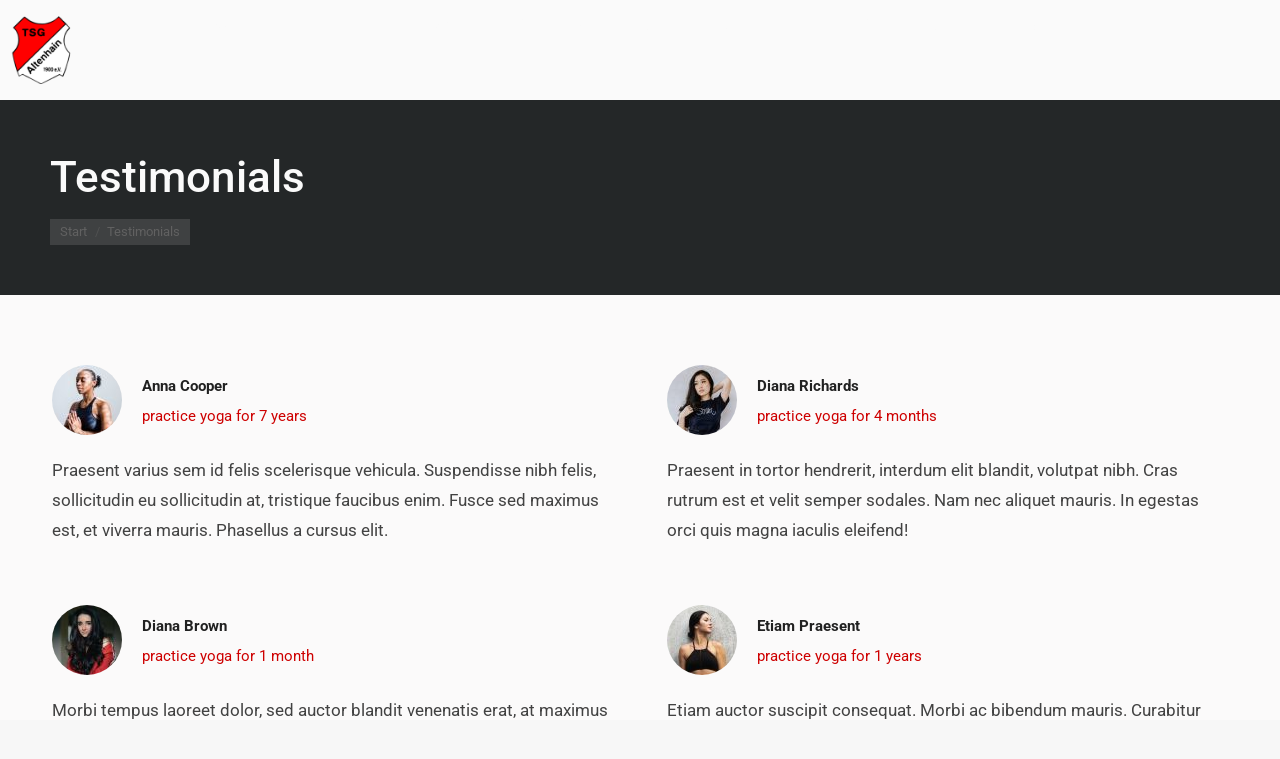

--- FILE ---
content_type: text/html; charset=UTF-8
request_url: https://tsg-altenhain.de/testimonials/
body_size: 21241
content:
<!DOCTYPE html>
<!--[if !(IE 6) | !(IE 7) | !(IE 8)  ]><!-->
<html lang="de" class="no-js">
<!--<![endif]-->
<head>
	<meta charset="UTF-8" />
		<meta name="viewport" content="width=device-width, initial-scale=1, maximum-scale=1, user-scalable=0">
		<meta name="theme-color" content="#ce0000"/>	<link rel="profile" href="https://gmpg.org/xfn/11" />
	<script data-cfasync="false" data-no-defer="1" data-no-minify="1" data-no-optimize="1">var ewww_webp_supported=!1;function check_webp_feature(A,e){var w;e=void 0!==e?e:function(){},ewww_webp_supported?e(ewww_webp_supported):((w=new Image).onload=function(){ewww_webp_supported=0<w.width&&0<w.height,e&&e(ewww_webp_supported)},w.onerror=function(){e&&e(!1)},w.src="data:image/webp;base64,"+{alpha:"UklGRkoAAABXRUJQVlA4WAoAAAAQAAAAAAAAAAAAQUxQSAwAAAARBxAR/Q9ERP8DAABWUDggGAAAABQBAJ0BKgEAAQAAAP4AAA3AAP7mtQAAAA=="}[A])}check_webp_feature("alpha");</script><script data-cfasync="false" data-no-defer="1" data-no-minify="1" data-no-optimize="1">var Arrive=function(c,w){"use strict";if(c.MutationObserver&&"undefined"!=typeof HTMLElement){var r,a=0,u=(r=HTMLElement.prototype.matches||HTMLElement.prototype.webkitMatchesSelector||HTMLElement.prototype.mozMatchesSelector||HTMLElement.prototype.msMatchesSelector,{matchesSelector:function(e,t){return e instanceof HTMLElement&&r.call(e,t)},addMethod:function(e,t,r){var a=e[t];e[t]=function(){return r.length==arguments.length?r.apply(this,arguments):"function"==typeof a?a.apply(this,arguments):void 0}},callCallbacks:function(e,t){t&&t.options.onceOnly&&1==t.firedElems.length&&(e=[e[0]]);for(var r,a=0;r=e[a];a++)r&&r.callback&&r.callback.call(r.elem,r.elem);t&&t.options.onceOnly&&1==t.firedElems.length&&t.me.unbindEventWithSelectorAndCallback.call(t.target,t.selector,t.callback)},checkChildNodesRecursively:function(e,t,r,a){for(var i,n=0;i=e[n];n++)r(i,t,a)&&a.push({callback:t.callback,elem:i}),0<i.childNodes.length&&u.checkChildNodesRecursively(i.childNodes,t,r,a)},mergeArrays:function(e,t){var r,a={};for(r in e)e.hasOwnProperty(r)&&(a[r]=e[r]);for(r in t)t.hasOwnProperty(r)&&(a[r]=t[r]);return a},toElementsArray:function(e){return e=void 0!==e&&("number"!=typeof e.length||e===c)?[e]:e}}),e=(l.prototype.addEvent=function(e,t,r,a){a={target:e,selector:t,options:r,callback:a,firedElems:[]};return this._beforeAdding&&this._beforeAdding(a),this._eventsBucket.push(a),a},l.prototype.removeEvent=function(e){for(var t,r=this._eventsBucket.length-1;t=this._eventsBucket[r];r--)e(t)&&(this._beforeRemoving&&this._beforeRemoving(t),(t=this._eventsBucket.splice(r,1))&&t.length&&(t[0].callback=null))},l.prototype.beforeAdding=function(e){this._beforeAdding=e},l.prototype.beforeRemoving=function(e){this._beforeRemoving=e},l),t=function(i,n){var o=new e,l=this,s={fireOnAttributesModification:!1};return o.beforeAdding(function(t){var e=t.target;e!==c.document&&e!==c||(e=document.getElementsByTagName("html")[0]);var r=new MutationObserver(function(e){n.call(this,e,t)}),a=i(t.options);r.observe(e,a),t.observer=r,t.me=l}),o.beforeRemoving(function(e){e.observer.disconnect()}),this.bindEvent=function(e,t,r){t=u.mergeArrays(s,t);for(var a=u.toElementsArray(this),i=0;i<a.length;i++)o.addEvent(a[i],e,t,r)},this.unbindEvent=function(){var r=u.toElementsArray(this);o.removeEvent(function(e){for(var t=0;t<r.length;t++)if(this===w||e.target===r[t])return!0;return!1})},this.unbindEventWithSelectorOrCallback=function(r){var a=u.toElementsArray(this),i=r,e="function"==typeof r?function(e){for(var t=0;t<a.length;t++)if((this===w||e.target===a[t])&&e.callback===i)return!0;return!1}:function(e){for(var t=0;t<a.length;t++)if((this===w||e.target===a[t])&&e.selector===r)return!0;return!1};o.removeEvent(e)},this.unbindEventWithSelectorAndCallback=function(r,a){var i=u.toElementsArray(this);o.removeEvent(function(e){for(var t=0;t<i.length;t++)if((this===w||e.target===i[t])&&e.selector===r&&e.callback===a)return!0;return!1})},this},i=new function(){var s={fireOnAttributesModification:!1,onceOnly:!1,existing:!1};function n(e,t,r){return!(!u.matchesSelector(e,t.selector)||(e._id===w&&(e._id=a++),-1!=t.firedElems.indexOf(e._id)))&&(t.firedElems.push(e._id),!0)}var c=(i=new t(function(e){var t={attributes:!1,childList:!0,subtree:!0};return e.fireOnAttributesModification&&(t.attributes=!0),t},function(e,i){e.forEach(function(e){var t=e.addedNodes,r=e.target,a=[];null!==t&&0<t.length?u.checkChildNodesRecursively(t,i,n,a):"attributes"===e.type&&n(r,i)&&a.push({callback:i.callback,elem:r}),u.callCallbacks(a,i)})})).bindEvent;return i.bindEvent=function(e,t,r){t=void 0===r?(r=t,s):u.mergeArrays(s,t);var a=u.toElementsArray(this);if(t.existing){for(var i=[],n=0;n<a.length;n++)for(var o=a[n].querySelectorAll(e),l=0;l<o.length;l++)i.push({callback:r,elem:o[l]});if(t.onceOnly&&i.length)return r.call(i[0].elem,i[0].elem);setTimeout(u.callCallbacks,1,i)}c.call(this,e,t,r)},i},o=new function(){var a={};function i(e,t){return u.matchesSelector(e,t.selector)}var n=(o=new t(function(){return{childList:!0,subtree:!0}},function(e,r){e.forEach(function(e){var t=e.removedNodes,e=[];null!==t&&0<t.length&&u.checkChildNodesRecursively(t,r,i,e),u.callCallbacks(e,r)})})).bindEvent;return o.bindEvent=function(e,t,r){t=void 0===r?(r=t,a):u.mergeArrays(a,t),n.call(this,e,t,r)},o};d(HTMLElement.prototype),d(NodeList.prototype),d(HTMLCollection.prototype),d(HTMLDocument.prototype),d(Window.prototype);var n={};return s(i,n,"unbindAllArrive"),s(o,n,"unbindAllLeave"),n}function l(){this._eventsBucket=[],this._beforeAdding=null,this._beforeRemoving=null}function s(e,t,r){u.addMethod(t,r,e.unbindEvent),u.addMethod(t,r,e.unbindEventWithSelectorOrCallback),u.addMethod(t,r,e.unbindEventWithSelectorAndCallback)}function d(e){e.arrive=i.bindEvent,s(i,e,"unbindArrive"),e.leave=o.bindEvent,s(o,e,"unbindLeave")}}(window,void 0),ewww_webp_supported=!1;function check_webp_feature(e,t){var r;ewww_webp_supported?t(ewww_webp_supported):((r=new Image).onload=function(){ewww_webp_supported=0<r.width&&0<r.height,t(ewww_webp_supported)},r.onerror=function(){t(!1)},r.src="data:image/webp;base64,"+{alpha:"UklGRkoAAABXRUJQVlA4WAoAAAAQAAAAAAAAAAAAQUxQSAwAAAARBxAR/Q9ERP8DAABWUDggGAAAABQBAJ0BKgEAAQAAAP4AAA3AAP7mtQAAAA==",animation:"UklGRlIAAABXRUJQVlA4WAoAAAASAAAAAAAAAAAAQU5JTQYAAAD/////AABBTk1GJgAAAAAAAAAAAAAAAAAAAGQAAABWUDhMDQAAAC8AAAAQBxAREYiI/gcA"}[e])}function ewwwLoadImages(e){if(e){for(var t=document.querySelectorAll(".batch-image img, .image-wrapper a, .ngg-pro-masonry-item a, .ngg-galleria-offscreen-seo-wrapper a"),r=0,a=t.length;r<a;r++)ewwwAttr(t[r],"data-src",t[r].getAttribute("data-webp")),ewwwAttr(t[r],"data-thumbnail",t[r].getAttribute("data-webp-thumbnail"));for(var i=document.querySelectorAll("div.woocommerce-product-gallery__image"),r=0,a=i.length;r<a;r++)ewwwAttr(i[r],"data-thumb",i[r].getAttribute("data-webp-thumb"))}for(var n=document.querySelectorAll("video"),r=0,a=n.length;r<a;r++)ewwwAttr(n[r],"poster",e?n[r].getAttribute("data-poster-webp"):n[r].getAttribute("data-poster-image"));for(var o,l=document.querySelectorAll("img.ewww_webp_lazy_load"),r=0,a=l.length;r<a;r++)e&&(ewwwAttr(l[r],"data-lazy-srcset",l[r].getAttribute("data-lazy-srcset-webp")),ewwwAttr(l[r],"data-srcset",l[r].getAttribute("data-srcset-webp")),ewwwAttr(l[r],"data-lazy-src",l[r].getAttribute("data-lazy-src-webp")),ewwwAttr(l[r],"data-src",l[r].getAttribute("data-src-webp")),ewwwAttr(l[r],"data-orig-file",l[r].getAttribute("data-webp-orig-file")),ewwwAttr(l[r],"data-medium-file",l[r].getAttribute("data-webp-medium-file")),ewwwAttr(l[r],"data-large-file",l[r].getAttribute("data-webp-large-file")),null!=(o=l[r].getAttribute("srcset"))&&!1!==o&&o.includes("R0lGOD")&&ewwwAttr(l[r],"src",l[r].getAttribute("data-lazy-src-webp"))),l[r].className=l[r].className.replace(/\bewww_webp_lazy_load\b/,"");for(var s=document.querySelectorAll(".ewww_webp"),r=0,a=s.length;r<a;r++)e?(ewwwAttr(s[r],"srcset",s[r].getAttribute("data-srcset-webp")),ewwwAttr(s[r],"src",s[r].getAttribute("data-src-webp")),ewwwAttr(s[r],"data-orig-file",s[r].getAttribute("data-webp-orig-file")),ewwwAttr(s[r],"data-medium-file",s[r].getAttribute("data-webp-medium-file")),ewwwAttr(s[r],"data-large-file",s[r].getAttribute("data-webp-large-file")),ewwwAttr(s[r],"data-large_image",s[r].getAttribute("data-webp-large_image")),ewwwAttr(s[r],"data-src",s[r].getAttribute("data-webp-src"))):(ewwwAttr(s[r],"srcset",s[r].getAttribute("data-srcset-img")),ewwwAttr(s[r],"src",s[r].getAttribute("data-src-img"))),s[r].className=s[r].className.replace(/\bewww_webp\b/,"ewww_webp_loaded");window.jQuery&&jQuery.fn.isotope&&jQuery.fn.imagesLoaded&&(jQuery(".fusion-posts-container-infinite").imagesLoaded(function(){jQuery(".fusion-posts-container-infinite").hasClass("isotope")&&jQuery(".fusion-posts-container-infinite").isotope()}),jQuery(".fusion-portfolio:not(.fusion-recent-works) .fusion-portfolio-wrapper").imagesLoaded(function(){jQuery(".fusion-portfolio:not(.fusion-recent-works) .fusion-portfolio-wrapper").isotope()}))}function ewwwWebPInit(e){ewwwLoadImages(e),ewwwNggLoadGalleries(e),document.arrive(".ewww_webp",function(){ewwwLoadImages(e)}),document.arrive(".ewww_webp_lazy_load",function(){ewwwLoadImages(e)}),document.arrive("videos",function(){ewwwLoadImages(e)}),"loading"==document.readyState?document.addEventListener("DOMContentLoaded",ewwwJSONParserInit):("undefined"!=typeof galleries&&ewwwNggParseGalleries(e),ewwwWooParseVariations(e))}function ewwwAttr(e,t,r){null!=r&&!1!==r&&e.setAttribute(t,r)}function ewwwJSONParserInit(){"undefined"!=typeof galleries&&check_webp_feature("alpha",ewwwNggParseGalleries),check_webp_feature("alpha",ewwwWooParseVariations)}function ewwwWooParseVariations(e){if(e)for(var t=document.querySelectorAll("form.variations_form"),r=0,a=t.length;r<a;r++){var i=t[r].getAttribute("data-product_variations"),n=!1;try{for(var o in i=JSON.parse(i))void 0!==i[o]&&void 0!==i[o].image&&(void 0!==i[o].image.src_webp&&(i[o].image.src=i[o].image.src_webp,n=!0),void 0!==i[o].image.srcset_webp&&(i[o].image.srcset=i[o].image.srcset_webp,n=!0),void 0!==i[o].image.full_src_webp&&(i[o].image.full_src=i[o].image.full_src_webp,n=!0),void 0!==i[o].image.gallery_thumbnail_src_webp&&(i[o].image.gallery_thumbnail_src=i[o].image.gallery_thumbnail_src_webp,n=!0),void 0!==i[o].image.thumb_src_webp&&(i[o].image.thumb_src=i[o].image.thumb_src_webp,n=!0));n&&ewwwAttr(t[r],"data-product_variations",JSON.stringify(i))}catch(e){}}}function ewwwNggParseGalleries(e){if(e)for(var t in galleries){var r=galleries[t];galleries[t].images_list=ewwwNggParseImageList(r.images_list)}}function ewwwNggLoadGalleries(e){e&&document.addEventListener("ngg.galleria.themeadded",function(e,t){window.ngg_galleria._create_backup=window.ngg_galleria.create,window.ngg_galleria.create=function(e,t){var r=$(e).data("id");return galleries["gallery_"+r].images_list=ewwwNggParseImageList(galleries["gallery_"+r].images_list),window.ngg_galleria._create_backup(e,t)}})}function ewwwNggParseImageList(e){for(var t in e){var r=e[t];if(void 0!==r["image-webp"]&&(e[t].image=r["image-webp"],delete e[t]["image-webp"]),void 0!==r["thumb-webp"]&&(e[t].thumb=r["thumb-webp"],delete e[t]["thumb-webp"]),void 0!==r.full_image_webp&&(e[t].full_image=r.full_image_webp,delete e[t].full_image_webp),void 0!==r.srcsets)for(var a in r.srcsets)nggSrcset=r.srcsets[a],void 0!==r.srcsets[a+"-webp"]&&(e[t].srcsets[a]=r.srcsets[a+"-webp"],delete e[t].srcsets[a+"-webp"]);if(void 0!==r.full_srcsets)for(var i in r.full_srcsets)nggFSrcset=r.full_srcsets[i],void 0!==r.full_srcsets[i+"-webp"]&&(e[t].full_srcsets[i]=r.full_srcsets[i+"-webp"],delete e[t].full_srcsets[i+"-webp"])}return e}check_webp_feature("alpha",ewwwWebPInit);</script><style>:root,::before,::after{--mec-heading-font-family: 'Roboto';--mec-paragraph-font-family: 'Roboto';--mec-color-skin: #40d9f1;--mec-color-skin-rgba-1: rgba(64, 217, 241, .25);--mec-color-skin-rgba-2: rgba(64, 217, 241, .5);--mec-color-skin-rgba-3: rgba(64, 217, 241, .75);--mec-color-skin-rgba-4: rgba(64, 217, 241, .11);--mec-container-normal-width: 1196px;--mec-container-large-width: 1690px;--mec-fes-main-color: #40d9f1;--mec-fes-main-color-rgba-1: rgba(64, 217, 241, 0.12);--mec-fes-main-color-rgba-2: rgba(64, 217, 241, 0.23);--mec-fes-main-color-rgba-3: rgba(64, 217, 241, 0.03);--mec-fes-main-color-rgba-4: rgba(64, 217, 241, 0.3);--mec-fes-main-color-rgba-5: rgb(64 217 241 / 7%);--mec-fes-main-color-rgba-6: rgba(64, 217, 241, 0.2);--mec-fluent-main-color: #ade7ff;--mec-fluent-main-color-rgba-1: rgba(173, 231, 255, 0.3);--mec-fluent-main-color-rgba-2: rgba(173, 231, 255, 0.8);--mec-fluent-main-color-rgba-3: rgba(173, 231, 255, 0.1);--mec-fluent-main-color-rgba-4: rgba(173, 231, 255, 0.2);--mec-fluent-main-color-rgba-5: rgba(173, 231, 255, 0.7);--mec-fluent-main-color-rgba-6: rgba(173, 231, 255, 0.7);--mec-fluent-bold-color: #00acf8;--mec-fluent-bg-hover-color: #ebf9ff;--mec-fluent-bg-color: #f5f7f8;--mec-fluent-second-bg-color: #d6eef9;}.mec-wrap, .mec-wrap div:not([class^="elementor-"]), .lity-container, .mec-wrap h1, .mec-wrap h2, .mec-wrap h3, .mec-wrap h4, .mec-wrap h5, .mec-wrap h6, .entry-content .mec-wrap h1, .entry-content .mec-wrap h2, .entry-content .mec-wrap h3, .entry-content .mec-wrap h4, .entry-content .mec-wrap h5, .entry-content .mec-wrap h6, .mec-wrap .mec-totalcal-box input[type="submit"], .mec-wrap .mec-totalcal-box .mec-totalcal-view span, .mec-agenda-event-title a, .lity-content .mec-events-meta-group-booking select, .lity-content .mec-book-ticket-variation h5, .lity-content .mec-events-meta-group-booking input[type="number"], .lity-content .mec-events-meta-group-booking input[type="text"], .lity-content .mec-events-meta-group-booking input[type="email"],.mec-organizer-item a, .mec-single-event .mec-events-meta-group-booking ul.mec-book-tickets-container li.mec-book-ticket-container label{ font-family: "Montserrat", -apple-system, BlinkMacSystemFont, "Segoe UI", Roboto, sans-serif;}.mec-event-content p, .mec-search-bar-result .mec-event-detail{ font-family: Roboto, sans-serif;} .mec-wrap .mec-totalcal-box input, .mec-wrap .mec-totalcal-box select, .mec-checkboxes-search .mec-searchbar-category-wrap, .mec-wrap .mec-totalcal-box .mec-totalcal-view span{ font-family: "Roboto", Helvetica, Arial, sans-serif; }.mec-event-grid-modern .event-grid-modern-head .mec-event-day, .mec-event-list-minimal .mec-time-details, .mec-event-list-minimal .mec-event-detail, .mec-event-list-modern .mec-event-detail, .mec-event-grid-minimal .mec-time-details, .mec-event-grid-minimal .mec-event-detail, .mec-event-grid-simple .mec-event-detail, .mec-event-cover-modern .mec-event-place, .mec-event-cover-clean .mec-event-place, .mec-calendar .mec-event-article .mec-localtime-details div, .mec-calendar .mec-event-article .mec-event-detail, .mec-calendar.mec-calendar-daily .mec-calendar-d-top h2, .mec-calendar.mec-calendar-daily .mec-calendar-d-top h3, .mec-toggle-item-col .mec-event-day, .mec-weather-summary-temp{ font-family: "Roboto", sans-serif; } .mec-fes-form, .mec-fes-list, .mec-fes-form input, .mec-event-date .mec-tooltip .box, .mec-event-status .mec-tooltip .box, .ui-datepicker.ui-widget, .mec-fes-form button[type="submit"].mec-fes-sub-button, .mec-wrap .mec-timeline-events-container p, .mec-wrap .mec-timeline-events-container h4, .mec-wrap .mec-timeline-events-container div, .mec-wrap .mec-timeline-events-container a, .mec-wrap .mec-timeline-events-container span{ font-family: -apple-system, BlinkMacSystemFont, "Segoe UI", Roboto, sans-serif !important; }</style><meta name='robots' content='index, follow, max-image-preview:large, max-snippet:-1, max-video-preview:-1' />

	<!-- This site is optimized with the Yoast SEO plugin v24.5 - https://yoast.com/wordpress/plugins/seo/ -->
	<title>Testimonials - TSG Altenhain</title>
	<link rel="canonical" href="https://tsg-altenhain.de/testimonials/" />
	<meta property="og:locale" content="de_DE" />
	<meta property="og:type" content="article" />
	<meta property="og:title" content="Testimonials - TSG Altenhain" />
	<meta property="og:url" content="https://tsg-altenhain.de/testimonials/" />
	<meta property="og:site_name" content="TSG Altenhain" />
	<meta property="article:publisher" content="https://www.facebook.com/WuzzelaufAltenhain" />
	<meta property="og:image" content="https://tsg-altenhain.de/wp-content/uploads/2020/02/logo-lg.png" />
	<meta property="og:image:width" content="2501" />
	<meta property="og:image:height" content="2500" />
	<meta property="og:image:type" content="image/png" />
	<meta name="twitter:card" content="summary_large_image" />
	<script type="application/ld+json" class="yoast-schema-graph">{"@context":"https://schema.org","@graph":[{"@type":"WebPage","@id":"https://tsg-altenhain.de/testimonials/","url":"https://tsg-altenhain.de/testimonials/","name":"Testimonials - TSG Altenhain","isPartOf":{"@id":"https://tsg-altenhain.de/#website"},"datePublished":"2019-10-10T13:41:44+00:00","breadcrumb":{"@id":"https://tsg-altenhain.de/testimonials/#breadcrumb"},"inLanguage":"de","potentialAction":[{"@type":"ReadAction","target":["https://tsg-altenhain.de/testimonials/"]}]},{"@type":"BreadcrumbList","@id":"https://tsg-altenhain.de/testimonials/#breadcrumb","itemListElement":[{"@type":"ListItem","position":1,"name":"Startseite","item":"https://tsg-altenhain.de/"},{"@type":"ListItem","position":2,"name":"Testimonials"}]},{"@type":"WebSite","@id":"https://tsg-altenhain.de/#website","url":"https://tsg-altenhain.de/","name":"TSG Altenhain","description":"1900 e.V.","potentialAction":[{"@type":"SearchAction","target":{"@type":"EntryPoint","urlTemplate":"https://tsg-altenhain.de/?s={search_term_string}"},"query-input":{"@type":"PropertyValueSpecification","valueRequired":true,"valueName":"search_term_string"}}],"inLanguage":"de"}]}</script>
	<!-- / Yoast SEO plugin. -->


<link rel='dns-prefetch' href='//stats.wp.com' />
<link rel='dns-prefetch' href='//fonts.googleapis.com' />
<link rel='dns-prefetch' href='//www.googletagmanager.com' />
<link rel="alternate" type="application/rss+xml" title="TSG Altenhain &raquo; Feed" href="https://tsg-altenhain.de/feed/" />
<link rel="alternate" type="application/rss+xml" title="TSG Altenhain &raquo; Kommentar-Feed" href="https://tsg-altenhain.de/comments/feed/" />
<script>
window._wpemojiSettings = {"baseUrl":"https:\/\/s.w.org\/images\/core\/emoji\/15.0.3\/72x72\/","ext":".png","svgUrl":"https:\/\/s.w.org\/images\/core\/emoji\/15.0.3\/svg\/","svgExt":".svg","source":{"concatemoji":"https:\/\/tsg-altenhain.de\/wp-includes\/js\/wp-emoji-release.min.js?ver=4e842c6a995046202ef9170188d8fd11"}};
/*! This file is auto-generated */
!function(i,n){var o,s,e;function c(e){try{var t={supportTests:e,timestamp:(new Date).valueOf()};sessionStorage.setItem(o,JSON.stringify(t))}catch(e){}}function p(e,t,n){e.clearRect(0,0,e.canvas.width,e.canvas.height),e.fillText(t,0,0);var t=new Uint32Array(e.getImageData(0,0,e.canvas.width,e.canvas.height).data),r=(e.clearRect(0,0,e.canvas.width,e.canvas.height),e.fillText(n,0,0),new Uint32Array(e.getImageData(0,0,e.canvas.width,e.canvas.height).data));return t.every(function(e,t){return e===r[t]})}function u(e,t,n){switch(t){case"flag":return n(e,"\ud83c\udff3\ufe0f\u200d\u26a7\ufe0f","\ud83c\udff3\ufe0f\u200b\u26a7\ufe0f")?!1:!n(e,"\ud83c\uddfa\ud83c\uddf3","\ud83c\uddfa\u200b\ud83c\uddf3")&&!n(e,"\ud83c\udff4\udb40\udc67\udb40\udc62\udb40\udc65\udb40\udc6e\udb40\udc67\udb40\udc7f","\ud83c\udff4\u200b\udb40\udc67\u200b\udb40\udc62\u200b\udb40\udc65\u200b\udb40\udc6e\u200b\udb40\udc67\u200b\udb40\udc7f");case"emoji":return!n(e,"\ud83d\udc26\u200d\u2b1b","\ud83d\udc26\u200b\u2b1b")}return!1}function f(e,t,n){var r="undefined"!=typeof WorkerGlobalScope&&self instanceof WorkerGlobalScope?new OffscreenCanvas(300,150):i.createElement("canvas"),a=r.getContext("2d",{willReadFrequently:!0}),o=(a.textBaseline="top",a.font="600 32px Arial",{});return e.forEach(function(e){o[e]=t(a,e,n)}),o}function t(e){var t=i.createElement("script");t.src=e,t.defer=!0,i.head.appendChild(t)}"undefined"!=typeof Promise&&(o="wpEmojiSettingsSupports",s=["flag","emoji"],n.supports={everything:!0,everythingExceptFlag:!0},e=new Promise(function(e){i.addEventListener("DOMContentLoaded",e,{once:!0})}),new Promise(function(t){var n=function(){try{var e=JSON.parse(sessionStorage.getItem(o));if("object"==typeof e&&"number"==typeof e.timestamp&&(new Date).valueOf()<e.timestamp+604800&&"object"==typeof e.supportTests)return e.supportTests}catch(e){}return null}();if(!n){if("undefined"!=typeof Worker&&"undefined"!=typeof OffscreenCanvas&&"undefined"!=typeof URL&&URL.createObjectURL&&"undefined"!=typeof Blob)try{var e="postMessage("+f.toString()+"("+[JSON.stringify(s),u.toString(),p.toString()].join(",")+"));",r=new Blob([e],{type:"text/javascript"}),a=new Worker(URL.createObjectURL(r),{name:"wpTestEmojiSupports"});return void(a.onmessage=function(e){c(n=e.data),a.terminate(),t(n)})}catch(e){}c(n=f(s,u,p))}t(n)}).then(function(e){for(var t in e)n.supports[t]=e[t],n.supports.everything=n.supports.everything&&n.supports[t],"flag"!==t&&(n.supports.everythingExceptFlag=n.supports.everythingExceptFlag&&n.supports[t]);n.supports.everythingExceptFlag=n.supports.everythingExceptFlag&&!n.supports.flag,n.DOMReady=!1,n.readyCallback=function(){n.DOMReady=!0}}).then(function(){return e}).then(function(){var e;n.supports.everything||(n.readyCallback(),(e=n.source||{}).concatemoji?t(e.concatemoji):e.wpemoji&&e.twemoji&&(t(e.twemoji),t(e.wpemoji)))}))}((window,document),window._wpemojiSettings);
</script>
<link rel='stylesheet' id='cf7ic_style-css' href='https://tsg-altenhain.de/wp-content/plugins/contact-form-7-image-captcha/css/cf7ic-style.css?ver=3.3.7' media='all' />
<link rel='stylesheet' id='mec-select2-style-css' href='https://tsg-altenhain.de/wp-content/plugins/modern-events-calendar-lite/assets/packages/select2/select2.min.css?ver=7.9.0' media='all' />
<link rel='stylesheet' id='mec-font-icons-css' href='https://tsg-altenhain.de/wp-content/plugins/modern-events-calendar-lite/assets/css/iconfonts.css?ver=4e842c6a995046202ef9170188d8fd11' media='all' />
<link rel='stylesheet' id='mec-frontend-style-css' href='https://tsg-altenhain.de/wp-content/plugins/modern-events-calendar-lite/assets/css/frontend.min.css?ver=7.9.0' media='all' />
<link rel='stylesheet' id='mec-tooltip-style-css' href='https://tsg-altenhain.de/wp-content/plugins/modern-events-calendar-lite/assets/packages/tooltip/tooltip.css?ver=4e842c6a995046202ef9170188d8fd11' media='all' />
<link rel='stylesheet' id='mec-tooltip-shadow-style-css' href='https://tsg-altenhain.de/wp-content/plugins/modern-events-calendar-lite/assets/packages/tooltip/tooltipster-sideTip-shadow.min.css?ver=4e842c6a995046202ef9170188d8fd11' media='all' />
<link rel='stylesheet' id='featherlight-css' href='https://tsg-altenhain.de/wp-content/plugins/modern-events-calendar-lite/assets/packages/featherlight/featherlight.css?ver=4e842c6a995046202ef9170188d8fd11' media='all' />
<link rel='stylesheet' id='mec-custom-google-font-css' href='https://fonts.bunny.net/css?family=Roboto%3A100%2C+100italic%2C+300%2C+300italic%2C+regular%2C+italic%2C+500%2C+500italic%2C+700%2C+700italic%2C+900%2C+900italic%2C+%7CRoboto%3A900italic%2C+900italic%2C+900italic%2C+900italic%2C+900italic%2C+900italic%2C+900italic%2C+900italic%2C+900italic%2C+900italic%2C+900italic%2C+900italic%2C+&#038;subset=latin%2Clatin-ext' media='all' />
<link rel='stylesheet' id='mec-lity-style-css' href='https://tsg-altenhain.de/wp-content/plugins/modern-events-calendar-lite/assets/packages/lity/lity.min.css?ver=4e842c6a995046202ef9170188d8fd11' media='all' />
<link rel='stylesheet' id='mec-general-calendar-style-css' href='https://tsg-altenhain.de/wp-content/plugins/modern-events-calendar-lite/assets/css/mec-general-calendar.css?ver=4e842c6a995046202ef9170188d8fd11' media='all' />
<style id='wp-emoji-styles-inline-css'>

	img.wp-smiley, img.emoji {
		display: inline !important;
		border: none !important;
		box-shadow: none !important;
		height: 1em !important;
		width: 1em !important;
		margin: 0 0.07em !important;
		vertical-align: -0.1em !important;
		background: none !important;
		padding: 0 !important;
	}
</style>
<link rel='stylesheet' id='wp-block-library-css' href='https://tsg-altenhain.de/wp-includes/css/dist/block-library/style.min.css?ver=4e842c6a995046202ef9170188d8fd11' media='all' />
<style id='wp-block-library-theme-inline-css'>
.wp-block-audio figcaption{color:#555;font-size:13px;text-align:center}.is-dark-theme .wp-block-audio figcaption{color:#ffffffa6}.wp-block-audio{margin:0 0 1em}.wp-block-code{border:1px solid #ccc;border-radius:4px;font-family:Menlo,Consolas,monaco,monospace;padding:.8em 1em}.wp-block-embed figcaption{color:#555;font-size:13px;text-align:center}.is-dark-theme .wp-block-embed figcaption{color:#ffffffa6}.wp-block-embed{margin:0 0 1em}.blocks-gallery-caption{color:#555;font-size:13px;text-align:center}.is-dark-theme .blocks-gallery-caption{color:#ffffffa6}.wp-block-image figcaption{color:#555;font-size:13px;text-align:center}.is-dark-theme .wp-block-image figcaption{color:#ffffffa6}.wp-block-image{margin:0 0 1em}.wp-block-pullquote{border-bottom:4px solid;border-top:4px solid;color:currentColor;margin-bottom:1.75em}.wp-block-pullquote cite,.wp-block-pullquote footer,.wp-block-pullquote__citation{color:currentColor;font-size:.8125em;font-style:normal;text-transform:uppercase}.wp-block-quote{border-left:.25em solid;margin:0 0 1.75em;padding-left:1em}.wp-block-quote cite,.wp-block-quote footer{color:currentColor;font-size:.8125em;font-style:normal;position:relative}.wp-block-quote.has-text-align-right{border-left:none;border-right:.25em solid;padding-left:0;padding-right:1em}.wp-block-quote.has-text-align-center{border:none;padding-left:0}.wp-block-quote.is-large,.wp-block-quote.is-style-large,.wp-block-quote.is-style-plain{border:none}.wp-block-search .wp-block-search__label{font-weight:700}.wp-block-search__button{border:1px solid #ccc;padding:.375em .625em}:where(.wp-block-group.has-background){padding:1.25em 2.375em}.wp-block-separator.has-css-opacity{opacity:.4}.wp-block-separator{border:none;border-bottom:2px solid;margin-left:auto;margin-right:auto}.wp-block-separator.has-alpha-channel-opacity{opacity:1}.wp-block-separator:not(.is-style-wide):not(.is-style-dots){width:100px}.wp-block-separator.has-background:not(.is-style-dots){border-bottom:none;height:1px}.wp-block-separator.has-background:not(.is-style-wide):not(.is-style-dots){height:2px}.wp-block-table{margin:0 0 1em}.wp-block-table td,.wp-block-table th{word-break:normal}.wp-block-table figcaption{color:#555;font-size:13px;text-align:center}.is-dark-theme .wp-block-table figcaption{color:#ffffffa6}.wp-block-video figcaption{color:#555;font-size:13px;text-align:center}.is-dark-theme .wp-block-video figcaption{color:#ffffffa6}.wp-block-video{margin:0 0 1em}.wp-block-template-part.has-background{margin-bottom:0;margin-top:0;padding:1.25em 2.375em}
</style>
<link rel='stylesheet' id='mediaelement-css' href='https://tsg-altenhain.de/wp-includes/js/mediaelement/mediaelementplayer-legacy.min.css?ver=4.2.17' media='all' />
<link rel='stylesheet' id='wp-mediaelement-css' href='https://tsg-altenhain.de/wp-includes/js/mediaelement/wp-mediaelement.min.css?ver=4e842c6a995046202ef9170188d8fd11' media='all' />
<style id='jetpack-sharing-buttons-style-inline-css'>
.jetpack-sharing-buttons__services-list{display:flex;flex-direction:row;flex-wrap:wrap;gap:0;list-style-type:none;margin:5px;padding:0}.jetpack-sharing-buttons__services-list.has-small-icon-size{font-size:12px}.jetpack-sharing-buttons__services-list.has-normal-icon-size{font-size:16px}.jetpack-sharing-buttons__services-list.has-large-icon-size{font-size:24px}.jetpack-sharing-buttons__services-list.has-huge-icon-size{font-size:36px}@media print{.jetpack-sharing-buttons__services-list{display:none!important}}.editor-styles-wrapper .wp-block-jetpack-sharing-buttons{gap:0;padding-inline-start:0}ul.jetpack-sharing-buttons__services-list.has-background{padding:1.25em 2.375em}
</style>
<style id='classic-theme-styles-inline-css'>
/*! This file is auto-generated */
.wp-block-button__link{color:#fff;background-color:#32373c;border-radius:9999px;box-shadow:none;text-decoration:none;padding:calc(.667em + 2px) calc(1.333em + 2px);font-size:1.125em}.wp-block-file__button{background:#32373c;color:#fff;text-decoration:none}
</style>
<style id='global-styles-inline-css'>
body{--wp--preset--color--black: #000000;--wp--preset--color--cyan-bluish-gray: #abb8c3;--wp--preset--color--white: #FFF;--wp--preset--color--pale-pink: #f78da7;--wp--preset--color--vivid-red: #cf2e2e;--wp--preset--color--luminous-vivid-orange: #ff6900;--wp--preset--color--luminous-vivid-amber: #fcb900;--wp--preset--color--light-green-cyan: #7bdcb5;--wp--preset--color--vivid-green-cyan: #00d084;--wp--preset--color--pale-cyan-blue: #8ed1fc;--wp--preset--color--vivid-cyan-blue: #0693e3;--wp--preset--color--vivid-purple: #9b51e0;--wp--preset--color--accent: #ce0000;--wp--preset--color--dark-gray: #111;--wp--preset--color--light-gray: #767676;--wp--preset--gradient--vivid-cyan-blue-to-vivid-purple: linear-gradient(135deg,rgba(6,147,227,1) 0%,rgb(155,81,224) 100%);--wp--preset--gradient--light-green-cyan-to-vivid-green-cyan: linear-gradient(135deg,rgb(122,220,180) 0%,rgb(0,208,130) 100%);--wp--preset--gradient--luminous-vivid-amber-to-luminous-vivid-orange: linear-gradient(135deg,rgba(252,185,0,1) 0%,rgba(255,105,0,1) 100%);--wp--preset--gradient--luminous-vivid-orange-to-vivid-red: linear-gradient(135deg,rgba(255,105,0,1) 0%,rgb(207,46,46) 100%);--wp--preset--gradient--very-light-gray-to-cyan-bluish-gray: linear-gradient(135deg,rgb(238,238,238) 0%,rgb(169,184,195) 100%);--wp--preset--gradient--cool-to-warm-spectrum: linear-gradient(135deg,rgb(74,234,220) 0%,rgb(151,120,209) 20%,rgb(207,42,186) 40%,rgb(238,44,130) 60%,rgb(251,105,98) 80%,rgb(254,248,76) 100%);--wp--preset--gradient--blush-light-purple: linear-gradient(135deg,rgb(255,206,236) 0%,rgb(152,150,240) 100%);--wp--preset--gradient--blush-bordeaux: linear-gradient(135deg,rgb(254,205,165) 0%,rgb(254,45,45) 50%,rgb(107,0,62) 100%);--wp--preset--gradient--luminous-dusk: linear-gradient(135deg,rgb(255,203,112) 0%,rgb(199,81,192) 50%,rgb(65,88,208) 100%);--wp--preset--gradient--pale-ocean: linear-gradient(135deg,rgb(255,245,203) 0%,rgb(182,227,212) 50%,rgb(51,167,181) 100%);--wp--preset--gradient--electric-grass: linear-gradient(135deg,rgb(202,248,128) 0%,rgb(113,206,126) 100%);--wp--preset--gradient--midnight: linear-gradient(135deg,rgb(2,3,129) 0%,rgb(40,116,252) 100%);--wp--preset--font-size--small: 13px;--wp--preset--font-size--medium: 20px;--wp--preset--font-size--large: 36px;--wp--preset--font-size--x-large: 42px;--wp--preset--spacing--20: 0.44rem;--wp--preset--spacing--30: 0.67rem;--wp--preset--spacing--40: 1rem;--wp--preset--spacing--50: 1.5rem;--wp--preset--spacing--60: 2.25rem;--wp--preset--spacing--70: 3.38rem;--wp--preset--spacing--80: 5.06rem;--wp--preset--shadow--natural: 6px 6px 9px rgba(0, 0, 0, 0.2);--wp--preset--shadow--deep: 12px 12px 50px rgba(0, 0, 0, 0.4);--wp--preset--shadow--sharp: 6px 6px 0px rgba(0, 0, 0, 0.2);--wp--preset--shadow--outlined: 6px 6px 0px -3px rgba(255, 255, 255, 1), 6px 6px rgba(0, 0, 0, 1);--wp--preset--shadow--crisp: 6px 6px 0px rgba(0, 0, 0, 1);}:where(.is-layout-flex){gap: 0.5em;}:where(.is-layout-grid){gap: 0.5em;}body .is-layout-flex{display: flex;}body .is-layout-flex{flex-wrap: wrap;align-items: center;}body .is-layout-flex > *{margin: 0;}body .is-layout-grid{display: grid;}body .is-layout-grid > *{margin: 0;}:where(.wp-block-columns.is-layout-flex){gap: 2em;}:where(.wp-block-columns.is-layout-grid){gap: 2em;}:where(.wp-block-post-template.is-layout-flex){gap: 1.25em;}:where(.wp-block-post-template.is-layout-grid){gap: 1.25em;}.has-black-color{color: var(--wp--preset--color--black) !important;}.has-cyan-bluish-gray-color{color: var(--wp--preset--color--cyan-bluish-gray) !important;}.has-white-color{color: var(--wp--preset--color--white) !important;}.has-pale-pink-color{color: var(--wp--preset--color--pale-pink) !important;}.has-vivid-red-color{color: var(--wp--preset--color--vivid-red) !important;}.has-luminous-vivid-orange-color{color: var(--wp--preset--color--luminous-vivid-orange) !important;}.has-luminous-vivid-amber-color{color: var(--wp--preset--color--luminous-vivid-amber) !important;}.has-light-green-cyan-color{color: var(--wp--preset--color--light-green-cyan) !important;}.has-vivid-green-cyan-color{color: var(--wp--preset--color--vivid-green-cyan) !important;}.has-pale-cyan-blue-color{color: var(--wp--preset--color--pale-cyan-blue) !important;}.has-vivid-cyan-blue-color{color: var(--wp--preset--color--vivid-cyan-blue) !important;}.has-vivid-purple-color{color: var(--wp--preset--color--vivid-purple) !important;}.has-black-background-color{background-color: var(--wp--preset--color--black) !important;}.has-cyan-bluish-gray-background-color{background-color: var(--wp--preset--color--cyan-bluish-gray) !important;}.has-white-background-color{background-color: var(--wp--preset--color--white) !important;}.has-pale-pink-background-color{background-color: var(--wp--preset--color--pale-pink) !important;}.has-vivid-red-background-color{background-color: var(--wp--preset--color--vivid-red) !important;}.has-luminous-vivid-orange-background-color{background-color: var(--wp--preset--color--luminous-vivid-orange) !important;}.has-luminous-vivid-amber-background-color{background-color: var(--wp--preset--color--luminous-vivid-amber) !important;}.has-light-green-cyan-background-color{background-color: var(--wp--preset--color--light-green-cyan) !important;}.has-vivid-green-cyan-background-color{background-color: var(--wp--preset--color--vivid-green-cyan) !important;}.has-pale-cyan-blue-background-color{background-color: var(--wp--preset--color--pale-cyan-blue) !important;}.has-vivid-cyan-blue-background-color{background-color: var(--wp--preset--color--vivid-cyan-blue) !important;}.has-vivid-purple-background-color{background-color: var(--wp--preset--color--vivid-purple) !important;}.has-black-border-color{border-color: var(--wp--preset--color--black) !important;}.has-cyan-bluish-gray-border-color{border-color: var(--wp--preset--color--cyan-bluish-gray) !important;}.has-white-border-color{border-color: var(--wp--preset--color--white) !important;}.has-pale-pink-border-color{border-color: var(--wp--preset--color--pale-pink) !important;}.has-vivid-red-border-color{border-color: var(--wp--preset--color--vivid-red) !important;}.has-luminous-vivid-orange-border-color{border-color: var(--wp--preset--color--luminous-vivid-orange) !important;}.has-luminous-vivid-amber-border-color{border-color: var(--wp--preset--color--luminous-vivid-amber) !important;}.has-light-green-cyan-border-color{border-color: var(--wp--preset--color--light-green-cyan) !important;}.has-vivid-green-cyan-border-color{border-color: var(--wp--preset--color--vivid-green-cyan) !important;}.has-pale-cyan-blue-border-color{border-color: var(--wp--preset--color--pale-cyan-blue) !important;}.has-vivid-cyan-blue-border-color{border-color: var(--wp--preset--color--vivid-cyan-blue) !important;}.has-vivid-purple-border-color{border-color: var(--wp--preset--color--vivid-purple) !important;}.has-vivid-cyan-blue-to-vivid-purple-gradient-background{background: var(--wp--preset--gradient--vivid-cyan-blue-to-vivid-purple) !important;}.has-light-green-cyan-to-vivid-green-cyan-gradient-background{background: var(--wp--preset--gradient--light-green-cyan-to-vivid-green-cyan) !important;}.has-luminous-vivid-amber-to-luminous-vivid-orange-gradient-background{background: var(--wp--preset--gradient--luminous-vivid-amber-to-luminous-vivid-orange) !important;}.has-luminous-vivid-orange-to-vivid-red-gradient-background{background: var(--wp--preset--gradient--luminous-vivid-orange-to-vivid-red) !important;}.has-very-light-gray-to-cyan-bluish-gray-gradient-background{background: var(--wp--preset--gradient--very-light-gray-to-cyan-bluish-gray) !important;}.has-cool-to-warm-spectrum-gradient-background{background: var(--wp--preset--gradient--cool-to-warm-spectrum) !important;}.has-blush-light-purple-gradient-background{background: var(--wp--preset--gradient--blush-light-purple) !important;}.has-blush-bordeaux-gradient-background{background: var(--wp--preset--gradient--blush-bordeaux) !important;}.has-luminous-dusk-gradient-background{background: var(--wp--preset--gradient--luminous-dusk) !important;}.has-pale-ocean-gradient-background{background: var(--wp--preset--gradient--pale-ocean) !important;}.has-electric-grass-gradient-background{background: var(--wp--preset--gradient--electric-grass) !important;}.has-midnight-gradient-background{background: var(--wp--preset--gradient--midnight) !important;}.has-small-font-size{font-size: var(--wp--preset--font-size--small) !important;}.has-medium-font-size{font-size: var(--wp--preset--font-size--medium) !important;}.has-large-font-size{font-size: var(--wp--preset--font-size--large) !important;}.has-x-large-font-size{font-size: var(--wp--preset--font-size--x-large) !important;}
.wp-block-navigation a:where(:not(.wp-element-button)){color: inherit;}
:where(.wp-block-post-template.is-layout-flex){gap: 1.25em;}:where(.wp-block-post-template.is-layout-grid){gap: 1.25em;}
:where(.wp-block-columns.is-layout-flex){gap: 2em;}:where(.wp-block-columns.is-layout-grid){gap: 2em;}
.wp-block-pullquote{font-size: 1.5em;line-height: 1.6;}
</style>
<link rel='stylesheet' id='contact-form-7-css' href='https://tsg-altenhain.de/wp-content/plugins/contact-form-7/includes/css/styles.css?ver=5.9.8' media='all' />
<link rel='stylesheet' id='the7-font-css' href='https://tsg-altenhain.de/wp-content/themes/dt-the7/fonts/icomoon-the7-font/icomoon-the7-font.min.css?ver=11.14.1' media='all' />
<link rel='stylesheet' id='the7-awesome-fonts-css' href='https://tsg-altenhain.de/wp-content/themes/dt-the7/fonts/FontAwesome/css/all.min.css?ver=11.14.1' media='all' />
<link rel='stylesheet' id='the7-awesome-fonts-back-css' href='https://tsg-altenhain.de/wp-content/themes/dt-the7/fonts/FontAwesome/back-compat.min.css?ver=11.14.1' media='all' />
<link rel='stylesheet' id='the7-icomoon-elegent-line-icons-32x32-css' href='https://tsg-altenhain.de/wp-content/uploads/smile_fonts/icomoon-elegent-line-icons-32x32/icomoon-elegent-line-icons-32x32.css?ver=4e842c6a995046202ef9170188d8fd11' media='all' />
<link rel='stylesheet' id='the7-icomoon-free-social-contact-16x16-css' href='https://tsg-altenhain.de/wp-content/uploads/smile_fonts/icomoon-free-social-contact-16x16/icomoon-free-social-contact-16x16.css?ver=4e842c6a995046202ef9170188d8fd11' media='all' />
<link rel='stylesheet' id='js_composer_front-css' href='//tsg-altenhain.de/wp-content/uploads/js_composer/js_composer_front_custom.css?ver=8.5' media='all' />
<link rel='stylesheet' id='js_composer_custom_css-css' href='//tsg-altenhain.de/wp-content/uploads/js_composer/custom.css?ver=8.5' media='all' />
<link rel='stylesheet' id='dt-web-fonts-css' href='https://fonts.bunny.net/css?family=Roboto:400,500,600,700%7CRoboto+Condensed:400,600,700%7CMontserrat:400,600,700&#038;display=swap' media='all' />
<link rel='stylesheet' id='dt-main-css' href='https://tsg-altenhain.de/wp-content/themes/dt-the7/css/main.min.css?ver=11.14.1' media='all' />
<link rel='stylesheet' id='the7-custom-scrollbar-css' href='https://tsg-altenhain.de/wp-content/themes/dt-the7/lib/custom-scrollbar/custom-scrollbar.min.css?ver=11.14.1' media='all' />
<link rel='stylesheet' id='the7-wpbakery-css' href='https://tsg-altenhain.de/wp-content/themes/dt-the7/css/wpbakery.min.css?ver=11.14.1' media='all' />
<link rel='stylesheet' id='the7-core-css' href='https://tsg-altenhain.de/wp-content/plugins/dt-the7-core/assets/css/post-type.min.css?ver=2.7.12' media='all' />
<link rel='stylesheet' id='the7-css-vars-css' href='https://tsg-altenhain.de/wp-content/uploads/the7-css/css-vars.css?ver=c2dd71a13838' media='all' />
<link rel='stylesheet' id='dt-custom-css' href='https://tsg-altenhain.de/wp-content/uploads/the7-css/custom.css?ver=c2dd71a13838' media='all' />
<link rel='stylesheet' id='dt-media-css' href='https://tsg-altenhain.de/wp-content/uploads/the7-css/media.css?ver=c2dd71a13838' media='all' />
<link rel='stylesheet' id='the7-mega-menu-css' href='https://tsg-altenhain.de/wp-content/uploads/the7-css/mega-menu.css?ver=c2dd71a13838' media='all' />
<link rel='stylesheet' id='the7-elements-albums-portfolio-css' href='https://tsg-altenhain.de/wp-content/uploads/the7-css/the7-elements-albums-portfolio.css?ver=c2dd71a13838' media='all' />
<link rel='stylesheet' id='the7-elements-css' href='https://tsg-altenhain.de/wp-content/uploads/the7-css/post-type-dynamic.css?ver=c2dd71a13838' media='all' />
<link rel='stylesheet' id='style-css' href='https://tsg-altenhain.de/wp-content/themes/dt-the7/style.css?ver=11.14.1' media='all' />
<script src="https://tsg-altenhain.de/wp-includes/js/jquery/jquery.min.js?ver=3.7.1" id="jquery-core-js"></script>
<script src="https://tsg-altenhain.de/wp-includes/js/jquery/jquery-migrate.min.js?ver=3.4.1" id="jquery-migrate-js"></script>
<script src="https://tsg-altenhain.de/wp-content/plugins/modern-events-calendar-lite/assets/js/mec-general-calendar.js?ver=7.9.0" id="mec-general-calendar-script-js"></script>
<script src="https://tsg-altenhain.de/wp-content/plugins/modern-events-calendar-lite/assets/packages/tooltip/tooltip.js?ver=7.9.0" id="mec-tooltip-script-js"></script>
<script id="mec-frontend-script-js-extra">
var mecdata = {"day":"Tag","days":"Tage","hour":"Stunde","hours":"Stunden","minute":"Minute","minutes":"Minuten","second":"Sekunde","seconds":"Sekunden","next":"N\u00e4chste","prev":"Zur\u00fcck","elementor_edit_mode":"no","recapcha_key":"","ajax_url":"https:\/\/tsg-altenhain.de\/wp-admin\/admin-ajax.php","fes_nonce":"01dcbd4e0c","fes_thankyou_page_time":"2000","fes_upload_nonce":"3628498f01","current_year":"2026","current_month":"01","datepicker_format":"yy-mm-dd"};
</script>
<script src="https://tsg-altenhain.de/wp-content/plugins/modern-events-calendar-lite/assets/js/frontend.js?ver=7.9.0" id="mec-frontend-script-js"></script>
<script src="https://tsg-altenhain.de/wp-content/plugins/modern-events-calendar-lite/assets/js/events.js?ver=7.9.0" id="mec-events-script-js"></script>
<script data-jetpack-boost="ignore" src="//tsg-altenhain.de/wp-content/plugins/revslider/sr6/assets/js/rbtools.min.js?ver=6.7.29" async id="tp-tools-js"></script>
<script data-jetpack-boost="ignore" src="//tsg-altenhain.de/wp-content/plugins/revslider/sr6/assets/js/rs6.min.js?ver=6.7.34" async id="revmin-js"></script>
<script id="dt-above-fold-js-extra">
var dtLocal = {"themeUrl":"https:\/\/tsg-altenhain.de\/wp-content\/themes\/dt-the7","passText":"Um diesen gesch\u00fctzten Eintrag anzusehen, geben Sie bitte das Passwort ein:","moreButtonText":{"loading":"Lade...","loadMore":"Mehr laden"},"postID":"619","ajaxurl":"https:\/\/tsg-altenhain.de\/wp-admin\/admin-ajax.php","REST":{"baseUrl":"https:\/\/tsg-altenhain.de\/wp-json\/the7\/v1","endpoints":{"sendMail":"\/send-mail"}},"contactMessages":{"required":"One or more fields have an error. Please check and try again.","terms":"Please accept the privacy policy.","fillTheCaptchaError":"Please, fill the captcha."},"captchaSiteKey":"","ajaxNonce":"aaeb5833a6","pageData":{"type":"page","template":"page","layout":null},"themeSettings":{"smoothScroll":"off","lazyLoading":false,"desktopHeader":{"height":100},"ToggleCaptionEnabled":"disabled","ToggleCaption":"Navigation","floatingHeader":{"showAfter":140,"showMenu":true,"height":64,"logo":{"showLogo":true,"html":"<img class=\" preload-me\" src=\"https:\/\/tsg-altenhain.de\/wp-content\/uploads\/2020\/12\/logo_min-1.png\" srcset=\"https:\/\/tsg-altenhain.de\/wp-content\/uploads\/2020\/12\/logo_min-1.png 145w\" width=\"145\" height=\"60\"   sizes=\"145px\" alt=\"TSG Altenhain\" \/>","url":"https:\/\/tsg-altenhain.de\/"}},"topLine":{"floatingTopLine":{"logo":{"showLogo":false,"html":""}}},"mobileHeader":{"firstSwitchPoint":992,"secondSwitchPoint":0,"firstSwitchPointHeight":64,"secondSwitchPointHeight":64,"mobileToggleCaptionEnabled":"disabled","mobileToggleCaption":"Menu"},"stickyMobileHeaderFirstSwitch":{"logo":{"html":"<img class=\" preload-me\" src=\"https:\/\/tsg-altenhain.de\/wp-content\/uploads\/2020\/02\/logo_min_standalone-e1581870371910.png\" srcset=\"https:\/\/tsg-altenhain.de\/wp-content\/uploads\/2020\/02\/logo_min_standalone-e1581870371910.png 48w\" width=\"48\" height=\"58\"   sizes=\"48px\" alt=\"TSG Altenhain\" \/>"}},"stickyMobileHeaderSecondSwitch":{"logo":{"html":"<img class=\" preload-me\" src=\"https:\/\/tsg-altenhain.de\/wp-content\/uploads\/2020\/02\/logo_min_standalone-e1581870371910.png\" srcset=\"https:\/\/tsg-altenhain.de\/wp-content\/uploads\/2020\/02\/logo_min_standalone-e1581870371910.png 48w\" width=\"48\" height=\"58\"   sizes=\"48px\" alt=\"TSG Altenhain\" \/>"}},"sidebar":{"switchPoint":1050},"boxedWidth":"1340px"},"VCMobileScreenWidth":"778"};
var dtShare = {"shareButtonText":{"facebook":"Share on Facebook","twitter":"Share on X","pinterest":"Pin it","linkedin":"Share on Linkedin","whatsapp":"Share on Whatsapp"},"overlayOpacity":"80"};
</script>
<script src="https://tsg-altenhain.de/wp-content/themes/dt-the7/js/above-the-fold.min.js?ver=11.14.1" id="dt-above-fold-js"></script>
<script></script><link rel="https://api.w.org/" href="https://tsg-altenhain.de/wp-json/" /><link rel="alternate" type="application/json" href="https://tsg-altenhain.de/wp-json/wp/v2/pages/619" /><link rel="EditURI" type="application/rsd+xml" title="RSD" href="https://tsg-altenhain.de/xmlrpc.php?rsd" />
<link rel="alternate" type="application/json+oembed" href="https://tsg-altenhain.de/wp-json/oembed/1.0/embed?url=https%3A%2F%2Ftsg-altenhain.de%2Ftestimonials%2F" />
<link rel="alternate" type="text/xml+oembed" href="https://tsg-altenhain.de/wp-json/oembed/1.0/embed?url=https%3A%2F%2Ftsg-altenhain.de%2Ftestimonials%2F&#038;format=xml" />
<meta name="generator" content="Site Kit by Google 1.171.0" />	<style>img#wpstats{display:none}</style>
		<meta name="google-site-verification" content="lbEBqY6Z4YINOM6aWrAhNS-8hd-vo3KB6qHDszVYnqs"><meta name="generator" content="Powered by WPBakery Page Builder - drag and drop page builder for WordPress."/>
<noscript><style>.lazyload[data-src]{display:none !important;}</style></noscript><style>.lazyload{background-image:none !important;}.lazyload:before{background-image:none !important;}</style><style>.wp-block-gallery.is-cropped .blocks-gallery-item picture{height:100%;width:100%;}</style><meta name="generator" content="Powered by Slider Revolution 6.7.34 - responsive, Mobile-Friendly Slider Plugin for WordPress with comfortable drag and drop interface." />
<link rel="icon" href="https://tsg-altenhain.de/wp-content/uploads/2021/03/favicon1.png" type="image/png" sizes="16x16"/><link rel="icon" href="https://tsg-altenhain.de/wp-content/uploads/2021/03/favicon2.png" type="image/png" sizes="32x32"/><script data-jetpack-boost="ignore">function setREVStartSize(e){
			//window.requestAnimationFrame(function() {
				window.RSIW = window.RSIW===undefined ? window.innerWidth : window.RSIW;
				window.RSIH = window.RSIH===undefined ? window.innerHeight : window.RSIH;
				try {
					var pw = document.getElementById(e.c).parentNode.offsetWidth,
						newh;
					pw = pw===0 || isNaN(pw) || (e.l=="fullwidth" || e.layout=="fullwidth") ? window.RSIW : pw;
					e.tabw = e.tabw===undefined ? 0 : parseInt(e.tabw);
					e.thumbw = e.thumbw===undefined ? 0 : parseInt(e.thumbw);
					e.tabh = e.tabh===undefined ? 0 : parseInt(e.tabh);
					e.thumbh = e.thumbh===undefined ? 0 : parseInt(e.thumbh);
					e.tabhide = e.tabhide===undefined ? 0 : parseInt(e.tabhide);
					e.thumbhide = e.thumbhide===undefined ? 0 : parseInt(e.thumbhide);
					e.mh = e.mh===undefined || e.mh=="" || e.mh==="auto" ? 0 : parseInt(e.mh,0);
					if(e.layout==="fullscreen" || e.l==="fullscreen")
						newh = Math.max(e.mh,window.RSIH);
					else{
						e.gw = Array.isArray(e.gw) ? e.gw : [e.gw];
						for (var i in e.rl) if (e.gw[i]===undefined || e.gw[i]===0) e.gw[i] = e.gw[i-1];
						e.gh = e.el===undefined || e.el==="" || (Array.isArray(e.el) && e.el.length==0)? e.gh : e.el;
						e.gh = Array.isArray(e.gh) ? e.gh : [e.gh];
						for (var i in e.rl) if (e.gh[i]===undefined || e.gh[i]===0) e.gh[i] = e.gh[i-1];
											
						var nl = new Array(e.rl.length),
							ix = 0,
							sl;
						e.tabw = e.tabhide>=pw ? 0 : e.tabw;
						e.thumbw = e.thumbhide>=pw ? 0 : e.thumbw;
						e.tabh = e.tabhide>=pw ? 0 : e.tabh;
						e.thumbh = e.thumbhide>=pw ? 0 : e.thumbh;
						for (var i in e.rl) nl[i] = e.rl[i]<window.RSIW ? 0 : e.rl[i];
						sl = nl[0];
						for (var i in nl) if (sl>nl[i] && nl[i]>0) { sl = nl[i]; ix=i;}
						var m = pw>(e.gw[ix]+e.tabw+e.thumbw) ? 1 : (pw-(e.tabw+e.thumbw)) / (e.gw[ix]);
						newh =  (e.gh[ix] * m) + (e.tabh + e.thumbh);
					}
					var el = document.getElementById(e.c);
					if (el!==null && el) el.style.height = newh+"px";
					el = document.getElementById(e.c+"_wrapper");
					if (el!==null && el) {
						el.style.height = newh+"px";
						el.style.display = "block";
					}
				} catch(e){
					console.log("Failure at Presize of Slider:" + e)
				}
			//});
		  };</script>
		<style id="wp-custom-css">
			.dt-fancy-separator {
	margin-bottom: 10px;
}

.team-author-name {
	margin-bottom: 5px!important;
}

.mec-event-sharing {
	display: none;
}

.mec-color {
	color: #ce0000!important;
}
.mec-month-divider span:before {
		border-color: #ce0000!important;
}

.no-click {
	pointer-events: none;
}

.b-shadow h2, .b-shadow a {
  text-shadow: 1px 1px 6px rgba(0, 0, 0, 1);
}

.link-light a {
	color: #ffffff;
	text-decoration: none;
}

.sticky-mobile-on .lines-button .dt-mobile-menu-icon:not(.floating-btn) .menu-line:before  {
	background: #1e1e1e !important;
}

.sticky-mobile-on .dt-mobile-menu-icon:not(.floating-btn) .menu-line:before {
	background: #1e1e1e !important;
}

.page-title-head .entry-title, .page-title-head h1 {
	color: #fafafa !important;
}

.wl-iframe {
	border: 0;
	width: 100%; 
  height: 100%;
	min-height: 800px;
}

img.scaled-image {
    border: unset!important;
    margin: -3px!important;
}		</style>
		<noscript><style> .wpb_animate_when_almost_visible { opacity: 1; }</style></noscript><!-- Google tag (gtag.js) - Google Analytics -->
<script async src=https://www.googletagmanager.com/gtag/js?id=UA-249083027-1>
</script>
<script>
  window.dataLayer = window.dataLayer || [];
  function gtag(){dataLayer.push(arguments);}
  gtag('js', new Date());
 
  gtag('config', 'UA-249083027-1');
</script></head>
<body data-rsssl=1 id="the7-body" class="page-template-default page page-id-619 wp-embed-responsive the7-core-ver-2.7.12 mec-theme-dt-the7 dt-responsive-on right-mobile-menu-close-icon ouside-menu-close-icon mobile-hamburger-close-bg-enable mobile-hamburger-close-bg-hover-enable  fade-medium-mobile-menu-close-icon fade-medium-menu-close-icon srcset-enabled btn-flat custom-btn-color custom-btn-hover-color phantom-sticky phantom-shadow-decoration phantom-custom-logo-on sticky-mobile-header top-header first-switch-logo-left first-switch-menu-right second-switch-logo-left second-switch-menu-right right-mobile-menu layzr-loading-on no-avatars popup-message-style the7-ver-11.14.1 dt-fa-compatibility wpb-js-composer js-comp-ver-8.5 vc_responsive">
<!-- The7 11.14.1 -->

<div id="page" >
	<a class="skip-link screen-reader-text" href="#content">Zum Inhalt springen</a>

<div class="masthead inline-header right shadow-mobile-header-decoration medium-mobile-menu-icon dt-parent-menu-clickable show-sub-menu-on-hover show-device-logo show-mobile-logo"  role="banner">

	<div class="top-bar line-content top-bar-empty top-bar-line-hide">
	<div class="top-bar-bg" ></div>
	<div class="mini-widgets left-widgets"></div><div class="mini-widgets right-widgets"></div></div>

	<header class="header-bar">

		<div class="branding">
	<div id="site-title" class="assistive-text">TSG Altenhain</div>
	<div id="site-description" class="assistive-text">1900 e.V.</div>
	<a class="" href="https://tsg-altenhain.de/"><picture><source srcset="https://tsg-altenhain.de/wp-content/uploads/2024/02/Logo-TSG-freigestellt-e1707646147868.png.webp 76w" sizes='76px' type="image/webp"><img class=" preload-me" src="https://tsg-altenhain.de/wp-content/uploads/2024/02/Logo-TSG-freigestellt-e1707646147868.png" srcset="https://tsg-altenhain.de/wp-content/uploads/2024/02/Logo-TSG-freigestellt-e1707646147868.png 76w" width="76" height="82"   sizes="76px" alt="TSG Altenhain" data-eio="p" /></picture><picture><source srcset="https://tsg-altenhain.de/wp-content/uploads/2020/02/logo_min_standalone-e1581870371910.png.webp 48w" sizes='48px' type="image/webp"><img class="mobile-logo preload-me" src="https://tsg-altenhain.de/wp-content/uploads/2020/02/logo_min_standalone-e1581870371910.png" srcset="https://tsg-altenhain.de/wp-content/uploads/2020/02/logo_min_standalone-e1581870371910.png 48w" width="48" height="58"   sizes="48px" alt="TSG Altenhain" data-eio="p" /></picture></a></div>

		<ul id="primary-menu" class="main-nav outside-item-remove-margin"><li class="menu-item menu-item-type-post_type menu-item-object-page menu-item-home menu-item-1549 first depth-0"><a href='https://tsg-altenhain.de/' data-level='1'><span class="menu-item-text"><span class="menu-text">Home/News</span></span></a></li> <li class="menu-item menu-item-type-post_type menu-item-object-page menu-item-has-children menu-item-1542 has-children depth-0"><a href='https://tsg-altenhain.de/sportangebot/' data-level='1'><span class="menu-item-text"><span class="menu-text">Sportangebot</span></span></a><ul class="sub-nav level-arrows-on"><li class="menu-item menu-item-type-taxonomy menu-item-object-category menu-item-has-children menu-item-1931 first has-children depth-1"><a href='https://tsg-altenhain.de/category/sportangebot/spiel-und-sport-fuer-kinder/' data-level='2'><span class="menu-item-text"><span class="menu-text">Spiel und Sport für Kinder</span></span></a><ul class="sub-nav level-arrows-on"><li class="menu-item menu-item-type-post_type menu-item-object-post menu-item-1930 first depth-2"><a href='https://tsg-altenhain.de/eltern-kind-turnen/' data-level='3'><span class="menu-item-text"><span class="menu-text">Eltern-Kind-Turnen</span></span></a></li> <li class="menu-item menu-item-type-post_type menu-item-object-post menu-item-5930 depth-2"><a href='https://tsg-altenhain.de/karate-fuer-kinder/' data-level='3'><span class="menu-item-text"><span class="menu-text">Karate für Kinder</span></span></a></li> <li class="menu-item menu-item-type-post_type menu-item-object-post menu-item-1653 depth-2"><a href='https://tsg-altenhain.de/klettern/' data-level='3'><span class="menu-item-text"><span class="menu-text">Klettern</span></span></a></li> <li class="menu-item menu-item-type-post_type menu-item-object-post menu-item-1928 depth-2"><a href='https://tsg-altenhain.de/krabbelclub/' data-level='3'><span class="menu-item-text"><span class="menu-text">Krabbelclub</span></span></a></li> <li class="menu-item menu-item-type-post_type menu-item-object-post menu-item-1929 depth-2"><a href='https://tsg-altenhain.de/kinderturnen/' data-level='3'><span class="menu-item-text"><span class="menu-text">Kinderturnen „Turnfüchse“</span></span></a></li> <li class="menu-item menu-item-type-post_type menu-item-object-post menu-item-5492 depth-2"><a href='https://tsg-altenhain.de/kinderturnen-sport-fun-for-kids/' data-level='3'><span class="menu-item-text"><span class="menu-text">Kinderturnen „Sport &#038; Fun for kids“</span></span></a></li> <li class="menu-item menu-item-type-post_type menu-item-object-post menu-item-5055 depth-2"><a href='https://tsg-altenhain.de/hip-hop-dance-for-kids/' data-level='3'><span class="menu-item-text"><span class="menu-text">Hip-Hop-Dance for Kids</span></span></a></li> </ul></li> <li class="menu-item menu-item-type-taxonomy menu-item-object-category menu-item-has-children menu-item-1932 has-children depth-1"><a href='https://tsg-altenhain.de/category/sportangebot/fitness-fuer-jugendliche-erwachsene/' data-level='2'><span class="menu-item-text"><span class="menu-text">Fitness für Jugendliche + Erwachsene</span></span></a><ul class="sub-nav level-arrows-on"><li class="menu-item menu-item-type-post_type menu-item-object-post menu-item-5716 first depth-2"><a href='https://tsg-altenhain.de/body-fitness/' data-level='3'><span class="menu-item-text"><span class="menu-text">Body Fitness</span></span></a></li> <li class="menu-item menu-item-type-post_type menu-item-object-post menu-item-4275 depth-2"><a href='https://tsg-altenhain.de/faszien-training/' data-level='3'><span class="menu-item-text"><span class="menu-text">Faszien-Training</span></span></a></li> <li class="menu-item menu-item-type-post_type menu-item-object-post menu-item-1926 depth-2"><a href='https://tsg-altenhain.de/fitnessgymnastik/' data-level='3'><span class="menu-item-text"><span class="menu-text">Fitnessgymnastik</span></span></a></li> <li class="menu-item menu-item-type-post_type menu-item-object-post menu-item-2063 depth-2"><a href='https://tsg-altenhain.de/freizeit-volleyball/' data-level='3'><span class="menu-item-text"><span class="menu-text">Freizeit-Volleyball</span></span></a></li> <li class="menu-item menu-item-type-post_type menu-item-object-post menu-item-2061 depth-2"><a href='https://tsg-altenhain.de/jumping-fitness-2/' data-level='3'><span class="menu-item-text"><span class="menu-text">Jumping-Fitness</span></span></a></li> <li class="menu-item menu-item-type-post_type menu-item-object-post menu-item-3769 depth-2"><a href='https://tsg-altenhain.de/karate/' data-level='3'><span class="menu-item-text"><span class="menu-text">Karate</span></span></a></li> <li class="menu-item menu-item-type-post_type menu-item-object-post menu-item-2060 depth-2"><a href='https://tsg-altenhain.de/krafttraining/' data-level='3'><span class="menu-item-text"><span class="menu-text">Krafttraining</span></span></a></li> <li class="menu-item menu-item-type-post_type menu-item-object-post menu-item-2059 depth-2"><a href='https://tsg-altenhain.de/latin-dance-fitness/' data-level='3'><span class="menu-item-text"><span class="menu-text">Latin-Dance-Fitness</span></span></a></li> <li class="menu-item menu-item-type-post_type menu-item-object-post menu-item-2058 depth-2"><a href='https://tsg-altenhain.de/lauftreff/' data-level='3'><span class="menu-item-text"><span class="menu-text">Lauftreff</span></span></a></li> <li class="menu-item menu-item-type-post_type menu-item-object-post menu-item-5979 depth-2"><a href='https://tsg-altenhain.de/nordic-walking/' data-level='3'><span class="menu-item-text"><span class="menu-text">Nordic Walking</span></span></a></li> <li class="menu-item menu-item-type-post_type menu-item-object-post menu-item-2057 depth-2"><a href='https://tsg-altenhain.de/pilates/' data-level='3'><span class="menu-item-text"><span class="menu-text">Pilates</span></span></a></li> <li class="menu-item menu-item-type-post_type menu-item-object-post menu-item-2067 depth-2"><a href='https://tsg-altenhain.de/senioren-fitness/' data-level='3'><span class="menu-item-text"><span class="menu-text">Senioren Fitness</span></span></a></li> <li class="menu-item menu-item-type-post_type menu-item-object-post menu-item-2056 depth-2"><a href='https://tsg-altenhain.de/sportabzeichen/' data-level='3'><span class="menu-item-text"><span class="menu-text">Sportabzeichen</span></span></a></li> <li class="menu-item menu-item-type-post_type menu-item-object-post menu-item-4477 depth-2"><a href='https://tsg-altenhain.de/vinyasa-flow-yoga/' data-level='3'><span class="menu-item-text"><span class="menu-text">Vinyasa Flow Yoga</span></span></a></li> <li class="menu-item menu-item-type-post_type menu-item-object-post menu-item-2055 depth-2"><a href='https://tsg-altenhain.de/walking/' data-level='3'><span class="menu-item-text"><span class="menu-text">Walking</span></span></a></li> <li class="menu-item menu-item-type-post_type menu-item-object-post menu-item-2054 depth-2"><a href='https://tsg-altenhain.de/yoga/' data-level='3'><span class="menu-item-text"><span class="menu-text">Yoga</span></span></a></li> </ul></li> <li class="menu-item menu-item-type-taxonomy menu-item-object-category menu-item-has-children menu-item-2702 has-children depth-1"><a href='https://tsg-altenhain.de/category/tanzsport/' data-level='2'><span class="menu-item-text"><span class="menu-text">Tanzsport für Kinder und Erwachsene</span></span></a><ul class="sub-nav level-arrows-on"><li class="menu-item menu-item-type-post_type menu-item-object-post menu-item-5054 first depth-2"><a href='https://tsg-altenhain.de/hip-hop-dance-for-kids/' data-level='3'><span class="menu-item-text"><span class="menu-text">Hip-Hop-Dance for Kids</span></span></a></li> <li class="menu-item menu-item-type-post_type menu-item-object-post menu-item-5765 depth-2"><a href='https://tsg-altenhain.de/hip-hop-dance-for-teens/' data-level='3'><span class="menu-item-text"><span class="menu-text">Hip-Hop-Dance for Teens</span></span></a></li> <li class="menu-item menu-item-type-post_type menu-item-object-post menu-item-2062 depth-2"><a href='https://tsg-altenhain.de/hip-hop-dance/' data-level='3'><span class="menu-item-text"><span class="menu-text">Hip-Hop-Dance</span></span></a></li> <li class="menu-item menu-item-type-post_type menu-item-object-post menu-item-2248 depth-2"><a href='https://tsg-altenhain.de/little-diamonds/' data-level='3'><span class="menu-item-text"><span class="menu-text">Little Diamonds</span></span></a></li> <li class="menu-item menu-item-type-post_type menu-item-object-post menu-item-2247 depth-2"><a href='https://tsg-altenhain.de/magic-diamonds/' data-level='3'><span class="menu-item-text"><span class="menu-text">Magic Diamonds</span></span></a></li> <li class="menu-item menu-item-type-post_type menu-item-object-post menu-item-2245 depth-2"><a href='https://tsg-altenhain.de/dream-diamonds/' data-level='3'><span class="menu-item-text"><span class="menu-text">Dream Diamonds</span></span></a></li> <li class="menu-item menu-item-type-post_type menu-item-object-post menu-item-2243 depth-2"><a href='https://tsg-altenhain.de/diamonds-deluxe/' data-level='3'><span class="menu-item-text"><span class="menu-text">Diamonds Deluxe</span></span></a></li> <li class="menu-item menu-item-type-post_type menu-item-object-post menu-item-2244 depth-2"><a href='https://tsg-altenhain.de/polka-deluxe/' data-level='3'><span class="menu-item-text"><span class="menu-text">Polka Deluxe</span></span></a></li> </ul></li> <li class="menu-item menu-item-type-taxonomy menu-item-object-category menu-item-has-children menu-item-1933 has-children depth-1"><a href='https://tsg-altenhain.de/category/sportangebot/handball-sg-neuenhain-altenhain/' data-level='2'><span class="menu-item-text"><span class="menu-text">Handball-SG Neuenhain-Altenhain</span></span></a><ul class="sub-nav level-arrows-on"><li class="menu-item menu-item-type-post_type menu-item-object-post menu-item-1934 first depth-2"><a href='https://tsg-altenhain.de/i-maenner/' data-level='3'><span class="menu-item-text"><span class="menu-text">I. Männer</span></span></a></li> <li class="menu-item menu-item-type-post_type menu-item-object-post menu-item-1943 depth-2"><a href='https://tsg-altenhain.de/ii-maenner/' data-level='3'><span class="menu-item-text"><span class="menu-text">II. Männer</span></span></a></li> <li class="menu-item menu-item-type-post_type menu-item-object-post menu-item-1941 depth-2"><a href='https://tsg-altenhain.de/oldies-but-goldies/' data-level='3'><span class="menu-item-text"><span class="menu-text">„Oldies but Goldies“/ III. Männer</span></span></a></li> <li class="menu-item menu-item-type-post_type menu-item-object-post menu-item-has-children menu-item-2252 has-children depth-2"><a href='https://tsg-altenhain.de/jugend-neu/' data-level='3'><span class="menu-item-text"><span class="menu-text">Jugend</span></span></a><ul class="sub-nav level-arrows-on"><li class="menu-item menu-item-type-post_type menu-item-object-post menu-item-2730 first depth-3"><a href='https://tsg-altenhain.de/a-jugend/' data-level='4'><span class="menu-item-text"><span class="menu-text">A-Jugend</span></span></a></li> <li class="menu-item menu-item-type-post_type menu-item-object-post menu-item-1946 depth-3"><a href='https://tsg-altenhain.de/b-jugend/' data-level='4'><span class="menu-item-text"><span class="menu-text">B-Jugend</span></span></a></li> <li class="menu-item menu-item-type-post_type menu-item-object-post menu-item-2740 depth-3"><a href='https://tsg-altenhain.de/c-jugend/' data-level='4'><span class="menu-item-text"><span class="menu-text">C-Jugend</span></span></a></li> <li class="menu-item menu-item-type-post_type menu-item-object-post menu-item-1949 depth-3"><a href='https://tsg-altenhain.de/d-jugend/' data-level='4'><span class="menu-item-text"><span class="menu-text">D-Jugend</span></span></a></li> <li class="menu-item menu-item-type-post_type menu-item-object-post menu-item-1953 depth-3"><a href='https://tsg-altenhain.de/e-jugend/' data-level='4'><span class="menu-item-text"><span class="menu-text">E-Jugend</span></span></a></li> </ul></li> <li class="menu-item menu-item-type-post_type menu-item-object-post menu-item-1958 depth-2"><a href='https://tsg-altenhain.de/f-jugend/' data-level='3'><span class="menu-item-text"><span class="menu-text">F-Jugend</span></span></a></li> </ul></li> </ul></li> <li class="menu-item menu-item-type-post_type menu-item-object-page menu-item-5699 depth-0"><a href='https://tsg-altenhain.de/125-jahre-tsg/' data-level='1'><span class="menu-item-text"><span class="menu-text">125 Jahre TSG</span></span></a></li> <li class="menu-item menu-item-type-post_type menu-item-object-page menu-item-has-children menu-item-2540 has-children depth-0"><a href='https://tsg-altenhain.de/mitgliedschaft/' data-level='1'><span class="menu-item-text"><span class="menu-text">Mitgliedschaft</span></span></a><ul class="sub-nav level-arrows-on"><li class="menu-item menu-item-type-post_type menu-item-object-page menu-item-1544 first depth-1"><a href='https://tsg-altenhain.de/mitgliedsbeitraege/' data-level='2'><span class="menu-item-text"><span class="menu-text">Mitglied werden / Mitgliedsbeiträge</span></span></a></li> <li class="menu-item menu-item-type-post_type menu-item-object-page menu-item-4103 depth-1"><a href='https://tsg-altenhain.de/mitgliedschaft/vorstand/' data-level='2'><span class="menu-item-text"><span class="menu-text">Vorstand</span></span></a></li> <li class="menu-item menu-item-type-post_type menu-item-object-page menu-item-2270 depth-1"><a href='https://tsg-altenhain.de/mitgliedsbeitraege/satzung/' data-level='2'><span class="menu-item-text"><span class="menu-text">Satzung</span></span></a></li> <li class="menu-item menu-item-type-post_type menu-item-object-page menu-item-has-children menu-item-2309 has-children depth-1"><a href='https://tsg-altenhain.de/mitgliedsbeitraege/ehrenmitglieder/' data-level='2'><span class="menu-item-text"><span class="menu-text">Ehrenmitglieder</span></span></a><ul class="sub-nav level-arrows-on"><li class="menu-item menu-item-type-post_type menu-item-object-page menu-item-4538 first depth-2"><a href='https://tsg-altenhain.de/mitgliedsbeitraege/ehrenmitglieder/verstorbene-ehrenmitglieder/' data-level='3'><span class="menu-item-text"><span class="menu-text">Verstorbene Ehrenmitglieder</span></span></a></li> </ul></li> <li class="menu-item menu-item-type-post_type menu-item-object-page menu-item-2315 depth-1"><a href='https://tsg-altenhain.de/mitgliedsbeitraege/mitgliederversammlungen/' data-level='2'><span class="menu-item-text"><span class="menu-text">Mitgliederversammlungen</span></span></a></li> </ul></li> <li class="menu-item menu-item-type-post_type menu-item-object-page menu-item-has-children menu-item-2263 has-children depth-0"><a href='https://tsg-altenhain.de/wuzzelauf/' data-level='1'><span class="menu-item-text"><span class="menu-text">Wuzzelauf</span></span></a><ul class="sub-nav level-arrows-on"><li class="menu-item menu-item-type-custom menu-item-object-custom menu-item-6239 first depth-1"><a href='https://wuzzelauf.tsg-altenhain.de/ergebnisse/' target='_blank' data-level='2'><span class="menu-item-text"><span class="menu-text">Anmeldung/Ergebnisse Wuzzelauf</span></span></a></li> <li class="menu-item menu-item-type-custom menu-item-object-custom menu-item-6235 depth-1"><a href='http://taunuslauf-challenge.de/' target='_blank' data-level='2'><span class="menu-item-text"><span class="menu-text">Taunuslauf-Challenge 2025 (Anmeldung/Archiv)</span></span></a></li> <li class="menu-item menu-item-type-custom menu-item-object-custom menu-item-has-children menu-item-3692 has-children depth-1"><a href='https://tsg-altenhain.de/wuzzelauf/archiv-berichte-ergebnisse-bilder/wuzzelauf-2024/' data-level='2'><span class="menu-item-text"><span class="menu-text">Archiv bis 2024 (Berichte, Ergebnisse, Bilder)</span></span></a><ul class="sub-nav level-arrows-on"><li class="menu-item menu-item-type-post_type menu-item-object-page menu-item-5802 first depth-2"><a href='https://tsg-altenhain.de/wuzzelauf/archiv-berichte-ergebnisse-bilder/wuzzelauf-2024/' data-level='3'><span class="menu-item-text"><span class="menu-text">Wuzzelauf 2024</span></span></a></li> <li class="menu-item menu-item-type-post_type menu-item-object-page menu-item-5346 depth-2"><a href='https://tsg-altenhain.de/wuzzelauf/archiv-berichte-ergebnisse-bilder/wuzzelauf-2023/' data-level='3'><span class="menu-item-text"><span class="menu-text">Wuzzelauf 2023</span></span></a></li> <li class="menu-item menu-item-type-post_type menu-item-object-page menu-item-4736 depth-2"><a href='https://tsg-altenhain.de/wuzzelauf/archiv-berichte-ergebnisse-bilder/wuzzelauf-2022/' data-level='3'><span class="menu-item-text"><span class="menu-text">Wuzzelauf 2022</span></span></a></li> <li class="menu-item menu-item-type-post_type menu-item-object-page menu-item-3386 depth-2"><a href='https://tsg-altenhain.de/wuzzelauf/archiv-berichte-ergebnisse-bilder/wuzzelauf-2019/' data-level='3'><span class="menu-item-text"><span class="menu-text">Wuzzelauf 2019</span></span></a></li> <li class="menu-item menu-item-type-post_type menu-item-object-page menu-item-3602 depth-2"><a href='https://tsg-altenhain.de/wuzzelauf/archiv-berichte-ergebnisse-bilder/wuzzelauf-2018/' data-level='3'><span class="menu-item-text"><span class="menu-text">Wuzzelauf 2018</span></span></a></li> <li class="menu-item menu-item-type-post_type menu-item-object-page menu-item-3609 depth-2"><a href='https://tsg-altenhain.de/wuzzelauf/archiv-berichte-ergebnisse-bilder/wuzzelauf-2017/' data-level='3'><span class="menu-item-text"><span class="menu-text">Wuzzelauf 2017</span></span></a></li> </ul></li> </ul></li> <li class="menu-item menu-item-type-post_type menu-item-object-page menu-item-has-children menu-item-5603 has-children depth-0"><a href='https://tsg-altenhain.de/raeumlichkeiten/' data-level='1'><span class="menu-item-text"><span class="menu-text">TSG Kahlbachquelle (KBQ)</span></span></a><ul class="sub-nav level-arrows-on"><li class="menu-item menu-item-type-post_type menu-item-object-page menu-item-1761 first depth-1"><a href='https://tsg-altenhain.de/raeumlichkeiten/kahlbachhalle/' data-level='2'><span class="menu-item-text"><span class="menu-text">Kahlbachhalle</span></span></a></li> <li class="menu-item menu-item-type-post_type menu-item-object-page menu-item-1762 depth-1"><a href='https://tsg-altenhain.de/raeumlichkeiten/kahlbachquelle/' data-level='2'><span class="menu-item-text"><span class="menu-text">Kahlbachquelle</span></span></a></li> <li class="menu-item menu-item-type-custom menu-item-object-custom menu-item-5653 depth-1"><a href='https://blueshaus-bad-soden.org/home/anfahrt' data-level='2'><span class="menu-item-text"><span class="menu-text">Anfahrt Kahlbachhalle/<br>Kahlbachquelle</span></span></a></li> </ul></li> <li class="menu-item menu-item-type-post_type menu-item-object-page menu-item-2699 depth-0"><a href='https://tsg-altenhain.de/blueshaus/' data-level='1'><span class="menu-item-text"><span class="menu-text">BluesHaus in der KBQ</span></span></a></li> <li class="menu-item menu-item-type-post_type menu-item-object-page menu-item-1546 depth-0"><a href='https://tsg-altenhain.de/kontakt/' data-level='1'><span class="menu-item-text"><span class="menu-text">Kontakt</span></span></a></li> <li class="menu-item menu-item-type-post_type menu-item-object-page menu-item-5604 last depth-0"><a href='https://tsg-altenhain.de/presse/' data-level='1'><span class="menu-item-text"><span class="menu-text">Presse</span></span></a></li> </ul>
		
	</header>

</div>
<div role="navigation" class="dt-mobile-header mobile-menu-show-divider">
	<div class="dt-close-mobile-menu-icon"><div class="close-line-wrap"><span class="close-line"></span><span class="close-line"></span><span class="close-line"></span></div></div>	<ul id="mobile-menu" class="mobile-main-nav">
		<li class="menu-item menu-item-type-post_type menu-item-object-page menu-item-home menu-item-1549 first depth-0"><a href='https://tsg-altenhain.de/' data-level='1'><span class="menu-item-text"><span class="menu-text">Home/News</span></span></a></li> <li class="menu-item menu-item-type-post_type menu-item-object-page menu-item-has-children menu-item-1542 has-children depth-0"><a href='https://tsg-altenhain.de/sportangebot/' data-level='1'><span class="menu-item-text"><span class="menu-text">Sportangebot</span></span></a><ul class="sub-nav level-arrows-on"><li class="menu-item menu-item-type-taxonomy menu-item-object-category menu-item-has-children menu-item-1931 first has-children depth-1"><a href='https://tsg-altenhain.de/category/sportangebot/spiel-und-sport-fuer-kinder/' data-level='2'><span class="menu-item-text"><span class="menu-text">Spiel und Sport für Kinder</span></span></a><ul class="sub-nav level-arrows-on"><li class="menu-item menu-item-type-post_type menu-item-object-post menu-item-1930 first depth-2"><a href='https://tsg-altenhain.de/eltern-kind-turnen/' data-level='3'><span class="menu-item-text"><span class="menu-text">Eltern-Kind-Turnen</span></span></a></li> <li class="menu-item menu-item-type-post_type menu-item-object-post menu-item-5930 depth-2"><a href='https://tsg-altenhain.de/karate-fuer-kinder/' data-level='3'><span class="menu-item-text"><span class="menu-text">Karate für Kinder</span></span></a></li> <li class="menu-item menu-item-type-post_type menu-item-object-post menu-item-1653 depth-2"><a href='https://tsg-altenhain.de/klettern/' data-level='3'><span class="menu-item-text"><span class="menu-text">Klettern</span></span></a></li> <li class="menu-item menu-item-type-post_type menu-item-object-post menu-item-1928 depth-2"><a href='https://tsg-altenhain.de/krabbelclub/' data-level='3'><span class="menu-item-text"><span class="menu-text">Krabbelclub</span></span></a></li> <li class="menu-item menu-item-type-post_type menu-item-object-post menu-item-1929 depth-2"><a href='https://tsg-altenhain.de/kinderturnen/' data-level='3'><span class="menu-item-text"><span class="menu-text">Kinderturnen „Turnfüchse“</span></span></a></li> <li class="menu-item menu-item-type-post_type menu-item-object-post menu-item-5492 depth-2"><a href='https://tsg-altenhain.de/kinderturnen-sport-fun-for-kids/' data-level='3'><span class="menu-item-text"><span class="menu-text">Kinderturnen „Sport &#038; Fun for kids“</span></span></a></li> <li class="menu-item menu-item-type-post_type menu-item-object-post menu-item-5055 depth-2"><a href='https://tsg-altenhain.de/hip-hop-dance-for-kids/' data-level='3'><span class="menu-item-text"><span class="menu-text">Hip-Hop-Dance for Kids</span></span></a></li> </ul></li> <li class="menu-item menu-item-type-taxonomy menu-item-object-category menu-item-has-children menu-item-1932 has-children depth-1"><a href='https://tsg-altenhain.de/category/sportangebot/fitness-fuer-jugendliche-erwachsene/' data-level='2'><span class="menu-item-text"><span class="menu-text">Fitness für Jugendliche + Erwachsene</span></span></a><ul class="sub-nav level-arrows-on"><li class="menu-item menu-item-type-post_type menu-item-object-post menu-item-5716 first depth-2"><a href='https://tsg-altenhain.de/body-fitness/' data-level='3'><span class="menu-item-text"><span class="menu-text">Body Fitness</span></span></a></li> <li class="menu-item menu-item-type-post_type menu-item-object-post menu-item-4275 depth-2"><a href='https://tsg-altenhain.de/faszien-training/' data-level='3'><span class="menu-item-text"><span class="menu-text">Faszien-Training</span></span></a></li> <li class="menu-item menu-item-type-post_type menu-item-object-post menu-item-1926 depth-2"><a href='https://tsg-altenhain.de/fitnessgymnastik/' data-level='3'><span class="menu-item-text"><span class="menu-text">Fitnessgymnastik</span></span></a></li> <li class="menu-item menu-item-type-post_type menu-item-object-post menu-item-2063 depth-2"><a href='https://tsg-altenhain.de/freizeit-volleyball/' data-level='3'><span class="menu-item-text"><span class="menu-text">Freizeit-Volleyball</span></span></a></li> <li class="menu-item menu-item-type-post_type menu-item-object-post menu-item-2061 depth-2"><a href='https://tsg-altenhain.de/jumping-fitness-2/' data-level='3'><span class="menu-item-text"><span class="menu-text">Jumping-Fitness</span></span></a></li> <li class="menu-item menu-item-type-post_type menu-item-object-post menu-item-3769 depth-2"><a href='https://tsg-altenhain.de/karate/' data-level='3'><span class="menu-item-text"><span class="menu-text">Karate</span></span></a></li> <li class="menu-item menu-item-type-post_type menu-item-object-post menu-item-2060 depth-2"><a href='https://tsg-altenhain.de/krafttraining/' data-level='3'><span class="menu-item-text"><span class="menu-text">Krafttraining</span></span></a></li> <li class="menu-item menu-item-type-post_type menu-item-object-post menu-item-2059 depth-2"><a href='https://tsg-altenhain.de/latin-dance-fitness/' data-level='3'><span class="menu-item-text"><span class="menu-text">Latin-Dance-Fitness</span></span></a></li> <li class="menu-item menu-item-type-post_type menu-item-object-post menu-item-2058 depth-2"><a href='https://tsg-altenhain.de/lauftreff/' data-level='3'><span class="menu-item-text"><span class="menu-text">Lauftreff</span></span></a></li> <li class="menu-item menu-item-type-post_type menu-item-object-post menu-item-5979 depth-2"><a href='https://tsg-altenhain.de/nordic-walking/' data-level='3'><span class="menu-item-text"><span class="menu-text">Nordic Walking</span></span></a></li> <li class="menu-item menu-item-type-post_type menu-item-object-post menu-item-2057 depth-2"><a href='https://tsg-altenhain.de/pilates/' data-level='3'><span class="menu-item-text"><span class="menu-text">Pilates</span></span></a></li> <li class="menu-item menu-item-type-post_type menu-item-object-post menu-item-2067 depth-2"><a href='https://tsg-altenhain.de/senioren-fitness/' data-level='3'><span class="menu-item-text"><span class="menu-text">Senioren Fitness</span></span></a></li> <li class="menu-item menu-item-type-post_type menu-item-object-post menu-item-2056 depth-2"><a href='https://tsg-altenhain.de/sportabzeichen/' data-level='3'><span class="menu-item-text"><span class="menu-text">Sportabzeichen</span></span></a></li> <li class="menu-item menu-item-type-post_type menu-item-object-post menu-item-4477 depth-2"><a href='https://tsg-altenhain.de/vinyasa-flow-yoga/' data-level='3'><span class="menu-item-text"><span class="menu-text">Vinyasa Flow Yoga</span></span></a></li> <li class="menu-item menu-item-type-post_type menu-item-object-post menu-item-2055 depth-2"><a href='https://tsg-altenhain.de/walking/' data-level='3'><span class="menu-item-text"><span class="menu-text">Walking</span></span></a></li> <li class="menu-item menu-item-type-post_type menu-item-object-post menu-item-2054 depth-2"><a href='https://tsg-altenhain.de/yoga/' data-level='3'><span class="menu-item-text"><span class="menu-text">Yoga</span></span></a></li> </ul></li> <li class="menu-item menu-item-type-taxonomy menu-item-object-category menu-item-has-children menu-item-2702 has-children depth-1"><a href='https://tsg-altenhain.de/category/tanzsport/' data-level='2'><span class="menu-item-text"><span class="menu-text">Tanzsport für Kinder und Erwachsene</span></span></a><ul class="sub-nav level-arrows-on"><li class="menu-item menu-item-type-post_type menu-item-object-post menu-item-5054 first depth-2"><a href='https://tsg-altenhain.de/hip-hop-dance-for-kids/' data-level='3'><span class="menu-item-text"><span class="menu-text">Hip-Hop-Dance for Kids</span></span></a></li> <li class="menu-item menu-item-type-post_type menu-item-object-post menu-item-5765 depth-2"><a href='https://tsg-altenhain.de/hip-hop-dance-for-teens/' data-level='3'><span class="menu-item-text"><span class="menu-text">Hip-Hop-Dance for Teens</span></span></a></li> <li class="menu-item menu-item-type-post_type menu-item-object-post menu-item-2062 depth-2"><a href='https://tsg-altenhain.de/hip-hop-dance/' data-level='3'><span class="menu-item-text"><span class="menu-text">Hip-Hop-Dance</span></span></a></li> <li class="menu-item menu-item-type-post_type menu-item-object-post menu-item-2248 depth-2"><a href='https://tsg-altenhain.de/little-diamonds/' data-level='3'><span class="menu-item-text"><span class="menu-text">Little Diamonds</span></span></a></li> <li class="menu-item menu-item-type-post_type menu-item-object-post menu-item-2247 depth-2"><a href='https://tsg-altenhain.de/magic-diamonds/' data-level='3'><span class="menu-item-text"><span class="menu-text">Magic Diamonds</span></span></a></li> <li class="menu-item menu-item-type-post_type menu-item-object-post menu-item-2245 depth-2"><a href='https://tsg-altenhain.de/dream-diamonds/' data-level='3'><span class="menu-item-text"><span class="menu-text">Dream Diamonds</span></span></a></li> <li class="menu-item menu-item-type-post_type menu-item-object-post menu-item-2243 depth-2"><a href='https://tsg-altenhain.de/diamonds-deluxe/' data-level='3'><span class="menu-item-text"><span class="menu-text">Diamonds Deluxe</span></span></a></li> <li class="menu-item menu-item-type-post_type menu-item-object-post menu-item-2244 depth-2"><a href='https://tsg-altenhain.de/polka-deluxe/' data-level='3'><span class="menu-item-text"><span class="menu-text">Polka Deluxe</span></span></a></li> </ul></li> <li class="menu-item menu-item-type-taxonomy menu-item-object-category menu-item-has-children menu-item-1933 has-children depth-1"><a href='https://tsg-altenhain.de/category/sportangebot/handball-sg-neuenhain-altenhain/' data-level='2'><span class="menu-item-text"><span class="menu-text">Handball-SG Neuenhain-Altenhain</span></span></a><ul class="sub-nav level-arrows-on"><li class="menu-item menu-item-type-post_type menu-item-object-post menu-item-1934 first depth-2"><a href='https://tsg-altenhain.de/i-maenner/' data-level='3'><span class="menu-item-text"><span class="menu-text">I. Männer</span></span></a></li> <li class="menu-item menu-item-type-post_type menu-item-object-post menu-item-1943 depth-2"><a href='https://tsg-altenhain.de/ii-maenner/' data-level='3'><span class="menu-item-text"><span class="menu-text">II. Männer</span></span></a></li> <li class="menu-item menu-item-type-post_type menu-item-object-post menu-item-1941 depth-2"><a href='https://tsg-altenhain.de/oldies-but-goldies/' data-level='3'><span class="menu-item-text"><span class="menu-text">„Oldies but Goldies“/ III. Männer</span></span></a></li> <li class="menu-item menu-item-type-post_type menu-item-object-post menu-item-has-children menu-item-2252 has-children depth-2"><a href='https://tsg-altenhain.de/jugend-neu/' data-level='3'><span class="menu-item-text"><span class="menu-text">Jugend</span></span></a><ul class="sub-nav level-arrows-on"><li class="menu-item menu-item-type-post_type menu-item-object-post menu-item-2730 first depth-3"><a href='https://tsg-altenhain.de/a-jugend/' data-level='4'><span class="menu-item-text"><span class="menu-text">A-Jugend</span></span></a></li> <li class="menu-item menu-item-type-post_type menu-item-object-post menu-item-1946 depth-3"><a href='https://tsg-altenhain.de/b-jugend/' data-level='4'><span class="menu-item-text"><span class="menu-text">B-Jugend</span></span></a></li> <li class="menu-item menu-item-type-post_type menu-item-object-post menu-item-2740 depth-3"><a href='https://tsg-altenhain.de/c-jugend/' data-level='4'><span class="menu-item-text"><span class="menu-text">C-Jugend</span></span></a></li> <li class="menu-item menu-item-type-post_type menu-item-object-post menu-item-1949 depth-3"><a href='https://tsg-altenhain.de/d-jugend/' data-level='4'><span class="menu-item-text"><span class="menu-text">D-Jugend</span></span></a></li> <li class="menu-item menu-item-type-post_type menu-item-object-post menu-item-1953 depth-3"><a href='https://tsg-altenhain.de/e-jugend/' data-level='4'><span class="menu-item-text"><span class="menu-text">E-Jugend</span></span></a></li> </ul></li> <li class="menu-item menu-item-type-post_type menu-item-object-post menu-item-1958 depth-2"><a href='https://tsg-altenhain.de/f-jugend/' data-level='3'><span class="menu-item-text"><span class="menu-text">F-Jugend</span></span></a></li> </ul></li> </ul></li> <li class="menu-item menu-item-type-post_type menu-item-object-page menu-item-5699 depth-0"><a href='https://tsg-altenhain.de/125-jahre-tsg/' data-level='1'><span class="menu-item-text"><span class="menu-text">125 Jahre TSG</span></span></a></li> <li class="menu-item menu-item-type-post_type menu-item-object-page menu-item-has-children menu-item-2540 has-children depth-0"><a href='https://tsg-altenhain.de/mitgliedschaft/' data-level='1'><span class="menu-item-text"><span class="menu-text">Mitgliedschaft</span></span></a><ul class="sub-nav level-arrows-on"><li class="menu-item menu-item-type-post_type menu-item-object-page menu-item-1544 first depth-1"><a href='https://tsg-altenhain.de/mitgliedsbeitraege/' data-level='2'><span class="menu-item-text"><span class="menu-text">Mitglied werden / Mitgliedsbeiträge</span></span></a></li> <li class="menu-item menu-item-type-post_type menu-item-object-page menu-item-4103 depth-1"><a href='https://tsg-altenhain.de/mitgliedschaft/vorstand/' data-level='2'><span class="menu-item-text"><span class="menu-text">Vorstand</span></span></a></li> <li class="menu-item menu-item-type-post_type menu-item-object-page menu-item-2270 depth-1"><a href='https://tsg-altenhain.de/mitgliedsbeitraege/satzung/' data-level='2'><span class="menu-item-text"><span class="menu-text">Satzung</span></span></a></li> <li class="menu-item menu-item-type-post_type menu-item-object-page menu-item-has-children menu-item-2309 has-children depth-1"><a href='https://tsg-altenhain.de/mitgliedsbeitraege/ehrenmitglieder/' data-level='2'><span class="menu-item-text"><span class="menu-text">Ehrenmitglieder</span></span></a><ul class="sub-nav level-arrows-on"><li class="menu-item menu-item-type-post_type menu-item-object-page menu-item-4538 first depth-2"><a href='https://tsg-altenhain.de/mitgliedsbeitraege/ehrenmitglieder/verstorbene-ehrenmitglieder/' data-level='3'><span class="menu-item-text"><span class="menu-text">Verstorbene Ehrenmitglieder</span></span></a></li> </ul></li> <li class="menu-item menu-item-type-post_type menu-item-object-page menu-item-2315 depth-1"><a href='https://tsg-altenhain.de/mitgliedsbeitraege/mitgliederversammlungen/' data-level='2'><span class="menu-item-text"><span class="menu-text">Mitgliederversammlungen</span></span></a></li> </ul></li> <li class="menu-item menu-item-type-post_type menu-item-object-page menu-item-has-children menu-item-2263 has-children depth-0"><a href='https://tsg-altenhain.de/wuzzelauf/' data-level='1'><span class="menu-item-text"><span class="menu-text">Wuzzelauf</span></span></a><ul class="sub-nav level-arrows-on"><li class="menu-item menu-item-type-custom menu-item-object-custom menu-item-6239 first depth-1"><a href='https://wuzzelauf.tsg-altenhain.de/ergebnisse/' target='_blank' data-level='2'><span class="menu-item-text"><span class="menu-text">Anmeldung/Ergebnisse Wuzzelauf</span></span></a></li> <li class="menu-item menu-item-type-custom menu-item-object-custom menu-item-6235 depth-1"><a href='http://taunuslauf-challenge.de/' target='_blank' data-level='2'><span class="menu-item-text"><span class="menu-text">Taunuslauf-Challenge 2025 (Anmeldung/Archiv)</span></span></a></li> <li class="menu-item menu-item-type-custom menu-item-object-custom menu-item-has-children menu-item-3692 has-children depth-1"><a href='https://tsg-altenhain.de/wuzzelauf/archiv-berichte-ergebnisse-bilder/wuzzelauf-2024/' data-level='2'><span class="menu-item-text"><span class="menu-text">Archiv bis 2024 (Berichte, Ergebnisse, Bilder)</span></span></a><ul class="sub-nav level-arrows-on"><li class="menu-item menu-item-type-post_type menu-item-object-page menu-item-5802 first depth-2"><a href='https://tsg-altenhain.de/wuzzelauf/archiv-berichte-ergebnisse-bilder/wuzzelauf-2024/' data-level='3'><span class="menu-item-text"><span class="menu-text">Wuzzelauf 2024</span></span></a></li> <li class="menu-item menu-item-type-post_type menu-item-object-page menu-item-5346 depth-2"><a href='https://tsg-altenhain.de/wuzzelauf/archiv-berichte-ergebnisse-bilder/wuzzelauf-2023/' data-level='3'><span class="menu-item-text"><span class="menu-text">Wuzzelauf 2023</span></span></a></li> <li class="menu-item menu-item-type-post_type menu-item-object-page menu-item-4736 depth-2"><a href='https://tsg-altenhain.de/wuzzelauf/archiv-berichte-ergebnisse-bilder/wuzzelauf-2022/' data-level='3'><span class="menu-item-text"><span class="menu-text">Wuzzelauf 2022</span></span></a></li> <li class="menu-item menu-item-type-post_type menu-item-object-page menu-item-3386 depth-2"><a href='https://tsg-altenhain.de/wuzzelauf/archiv-berichte-ergebnisse-bilder/wuzzelauf-2019/' data-level='3'><span class="menu-item-text"><span class="menu-text">Wuzzelauf 2019</span></span></a></li> <li class="menu-item menu-item-type-post_type menu-item-object-page menu-item-3602 depth-2"><a href='https://tsg-altenhain.de/wuzzelauf/archiv-berichte-ergebnisse-bilder/wuzzelauf-2018/' data-level='3'><span class="menu-item-text"><span class="menu-text">Wuzzelauf 2018</span></span></a></li> <li class="menu-item menu-item-type-post_type menu-item-object-page menu-item-3609 depth-2"><a href='https://tsg-altenhain.de/wuzzelauf/archiv-berichte-ergebnisse-bilder/wuzzelauf-2017/' data-level='3'><span class="menu-item-text"><span class="menu-text">Wuzzelauf 2017</span></span></a></li> </ul></li> </ul></li> <li class="menu-item menu-item-type-post_type menu-item-object-page menu-item-has-children menu-item-5603 has-children depth-0"><a href='https://tsg-altenhain.de/raeumlichkeiten/' data-level='1'><span class="menu-item-text"><span class="menu-text">TSG Kahlbachquelle (KBQ)</span></span></a><ul class="sub-nav level-arrows-on"><li class="menu-item menu-item-type-post_type menu-item-object-page menu-item-1761 first depth-1"><a href='https://tsg-altenhain.de/raeumlichkeiten/kahlbachhalle/' data-level='2'><span class="menu-item-text"><span class="menu-text">Kahlbachhalle</span></span></a></li> <li class="menu-item menu-item-type-post_type menu-item-object-page menu-item-1762 depth-1"><a href='https://tsg-altenhain.de/raeumlichkeiten/kahlbachquelle/' data-level='2'><span class="menu-item-text"><span class="menu-text">Kahlbachquelle</span></span></a></li> <li class="menu-item menu-item-type-custom menu-item-object-custom menu-item-5653 depth-1"><a href='https://blueshaus-bad-soden.org/home/anfahrt' data-level='2'><span class="menu-item-text"><span class="menu-text">Anfahrt Kahlbachhalle/<br>Kahlbachquelle</span></span></a></li> </ul></li> <li class="menu-item menu-item-type-post_type menu-item-object-page menu-item-2699 depth-0"><a href='https://tsg-altenhain.de/blueshaus/' data-level='1'><span class="menu-item-text"><span class="menu-text">BluesHaus in der KBQ</span></span></a></li> <li class="menu-item menu-item-type-post_type menu-item-object-page menu-item-1546 depth-0"><a href='https://tsg-altenhain.de/kontakt/' data-level='1'><span class="menu-item-text"><span class="menu-text">Kontakt</span></span></a></li> <li class="menu-item menu-item-type-post_type menu-item-object-page menu-item-5604 last depth-0"><a href='https://tsg-altenhain.de/presse/' data-level='1'><span class="menu-item-text"><span class="menu-text">Presse</span></span></a></li> 	</ul>
	<div class='mobile-mini-widgets-in-menu'></div>
</div>

		<div class="page-title content-left solid-bg breadcrumbs-mobile-off breadcrumbs-bg page-title-responsive-enabled bg-img-enabled">
			<div class="wf-wrap">

				<div class="page-title-head hgroup"><h1 >Testimonials</h1></div><div class="page-title-breadcrumbs"><div class="assistive-text">Sie befinden sich hier:</div><ol class="breadcrumbs text-small" itemscope itemtype="https://schema.org/BreadcrumbList"><li itemprop="itemListElement" itemscope itemtype="https://schema.org/ListItem"><a itemprop="item" href="https://tsg-altenhain.de/" title="Start"><span itemprop="name">Start</span></a><meta itemprop="position" content="1" /></li><li class="current" itemprop="itemListElement" itemscope itemtype="https://schema.org/ListItem"><span itemprop="name">Testimonials</span><meta itemprop="position" content="2" /></li></ol></div>			</div>
		</div>

		

<div id="main" class="sidebar-none sidebar-divider-off">

	
	<div class="main-gradient"></div>
	<div class="wf-wrap">
	<div class="wf-container-main">

	


	<div id="content" class="content" role="main">

		<div class="wpb-content-wrapper"><div class="vc_row wpb_row vc_row-fluid"><div class="wpb_column vc_column_container vc_col-sm-12"><div class="vc_column-inner"><div class="wpb_wrapper"><style type="text/css" data-type="the7_shortcodes-inline-css">.dt-testimonials-shortcode.testimonials-masonry-shortcode-id-16da9569c1ede2985ccf0bfda77a1fb9 .testimonial-item {
  padding: 0px 2px 0px 2px;
}
.dt-testimonials-shortcode.testimonials-masonry-shortcode-id-16da9569c1ede2985ccf0bfda77a1fb9 .testimonial-name,
.dt-testimonials-shortcode.testimonials-masonry-shortcode-id-16da9569c1ede2985ccf0bfda77a1fb9 .testimonial-name a,
.dt-testimonials-shortcode.testimonials-masonry-shortcode-id-16da9569c1ede2985ccf0bfda77a1fb9 .testimonial-name span {
  margin-bottom: 0px;
}
.dt-testimonials-shortcode.testimonials-masonry-shortcode-id-16da9569c1ede2985ccf0bfda77a1fb9 .testimonial-position {
  margin-bottom: 20px;
}
.dt-testimonials-shortcode.testimonials-masonry-shortcode-id-16da9569c1ede2985ccf0bfda77a1fb9  .testimonial-avatar {
  padding: 0px 20px 20px 0px;
}
.dt-testimonials-shortcode.testimonials-masonry-shortcode-id-16da9569c1ede2985ccf0bfda77a1fb9  .testimonial-avatar a,
.dt-testimonials-shortcode.testimonials-masonry-shortcode-id-16da9569c1ede2985ccf0bfda77a1fb9  .testimonial-avatar span,
.dt-testimonials-shortcode.testimonials-masonry-shortcode-id-16da9569c1ede2985ccf0bfda77a1fb9  .testimonial-avatar img {
  max-width: 70px;
}
.dt-testimonials-shortcode.testimonials-masonry-shortcode-id-16da9569c1ede2985ccf0bfda77a1fb9 .dt-css-grid .testimonial-avatar img,
.dt-testimonials-shortcode.testimonials-masonry-shortcode-id-16da9569c1ede2985ccf0bfda77a1fb9 .dt-css-grid .testimonial-avatar svg {
  max-width: 100%;
}
.dt-testimonials-shortcode.testimonials-masonry-shortcode-id-16da9569c1ede2985ccf0bfda77a1fb9.layout-5:not(.hide-testimonial-avatar) .content-wrap,
.dt-testimonials-shortcode.testimonials-masonry-shortcode-id-16da9569c1ede2985ccf0bfda77a1fb9.layout-6:not(.hide-testimonial-avatar) .content-wrap {
  width: calc(100% - 70px - 20px - 0px);
}
.dt-testimonials-shortcode.testimonials-masonry-shortcode-id-16da9569c1ede2985ccf0bfda77a1fb9 .testimonial-content {
  margin-bottom: 0px;
}
.dt-testimonials-shortcode.testimonials-masonry-shortcode-id-16da9569c1ede2985ccf0bfda77a1fb9  .testimonial-avatar,
.dt-testimonials-shortcode.testimonials-masonry-shortcode-id-16da9569c1ede2985ccf0bfda77a1fb9  .testimonial-avatar a.rollover,
.dt-testimonials-shortcode.testimonials-masonry-shortcode-id-16da9569c1ede2985ccf0bfda77a1fb9  .testimonial-avatar a.rollover *,
.dt-testimonials-shortcode.testimonials-masonry-shortcode-id-16da9569c1ede2985ccf0bfda77a1fb9  .testimonial-avatar img,
.dt-testimonials-shortcode.testimonials-masonry-shortcode-id-16da9569c1ede2985ccf0bfda77a1fb9  .testimonial-avatar .no-avatar,
.dt-testimonials-shortcode.testimonials-masonry-shortcode-id-16da9569c1ede2985ccf0bfda77a1fb9  .testim-no-avatar {
  border-radius: 60px;
}
.dt-testimonials-shortcode.testimonials-masonry-shortcode-id-16da9569c1ede2985ccf0bfda77a1fb9  .testimonial-avatar .no-avatar {
  height: 70px;
}
.dt-testimonials-shortcode.testimonials-masonry-shortcode-id-16da9569c1ede2985ccf0bfda77a1fb9  .testimonial-avatar .no-avatar {
  font-size: 70px;
  width: 70px;
}
.dt-testimonials-shortcode.testimonials-masonry-shortcode-id-16da9569c1ede2985ccf0bfda77a1fb9 .filter-bg-decoration .filter-categories a.act {
  color: #fff;
}
.dt-testimonials-shortcode.testimonials-masonry-shortcode-id-16da9569c1ede2985ccf0bfda77a1fb9:not(.resize-by-browser-width) .dt-css-grid {
  grid-row-gap: 50px;
  grid-column-gap: 50px;
  grid-template-columns: repeat(auto-fill,minmax(,1fr));
}
.cssgridlegacy.no-cssgrid .dt-testimonials-shortcode.testimonials-masonry-shortcode-id-16da9569c1ede2985ccf0bfda77a1fb9:not(.resize-by-browser-width) .dt-css-grid,
.no-cssgridlegacy.no-cssgrid .dt-testimonials-shortcode.testimonials-masonry-shortcode-id-16da9569c1ede2985ccf0bfda77a1fb9:not(.resize-by-browser-width) .dt-css-grid {
  display: flex;
  flex-flow: row wrap;
  margin: -25px;
}
.cssgridlegacy.no-cssgrid .dt-testimonials-shortcode.testimonials-masonry-shortcode-id-16da9569c1ede2985ccf0bfda77a1fb9:not(.resize-by-browser-width) .dt-css-grid .wf-cell,
.no-cssgridlegacy.no-cssgrid .dt-testimonials-shortcode.testimonials-masonry-shortcode-id-16da9569c1ede2985ccf0bfda77a1fb9:not(.resize-by-browser-width) .dt-css-grid .wf-cell {
  flex: 1 0 ;
  max-width: 100%;
  padding: 25px;
  box-sizing: border-box;
}
.dt-testimonials-shortcode.testimonials-masonry-shortcode-id-16da9569c1ede2985ccf0bfda77a1fb9.resize-by-browser-width .dt-css-grid {
  grid-template-columns: repeat(2,1fr);
  grid-template-rows: auto;
  grid-column-gap: 50px;
  grid-row-gap: 50px;
}
.cssgridlegacy.no-cssgrid .dt-testimonials-shortcode.testimonials-masonry-shortcode-id-16da9569c1ede2985ccf0bfda77a1fb9.resize-by-browser-width .dt-css-grid,
.no-cssgridlegacy.no-cssgrid .dt-testimonials-shortcode.testimonials-masonry-shortcode-id-16da9569c1ede2985ccf0bfda77a1fb9.resize-by-browser-width .dt-css-grid {
  margin: -25px;
}
.cssgridlegacy.no-cssgrid .dt-testimonials-shortcode.testimonials-masonry-shortcode-id-16da9569c1ede2985ccf0bfda77a1fb9.resize-by-browser-width .dt-css-grid .wf-cell,
.no-cssgridlegacy.no-cssgrid .dt-testimonials-shortcode.testimonials-masonry-shortcode-id-16da9569c1ede2985ccf0bfda77a1fb9.resize-by-browser-width .dt-css-grid .wf-cell {
  width: 50%;
  padding: 25px;
}
@media screen and (max-width: 1199px) {
  .dt-testimonials-shortcode.testimonials-masonry-shortcode-id-16da9569c1ede2985ccf0bfda77a1fb9.resize-by-browser-width .dt-css-grid {
    grid-template-columns: repeat(2,1fr);
  }
  .cssgridlegacy.no-cssgrid .dt-testimonials-shortcode.testimonials-masonry-shortcode-id-16da9569c1ede2985ccf0bfda77a1fb9.resize-by-browser-width .dt-css-grid .wf-cell,
  .no-cssgridlegacy.no-cssgrid .dt-testimonials-shortcode.testimonials-masonry-shortcode-id-16da9569c1ede2985ccf0bfda77a1fb9.resize-by-browser-width .dt-css-grid .wf-cell {
    width: 50%;
  }
}
@media screen and (max-width: 991px) {
  .dt-testimonials-shortcode.testimonials-masonry-shortcode-id-16da9569c1ede2985ccf0bfda77a1fb9.resize-by-browser-width .dt-css-grid {
    grid-template-columns: repeat(1,1fr);
  }
  .cssgridlegacy.no-cssgrid .dt-testimonials-shortcode.testimonials-masonry-shortcode-id-16da9569c1ede2985ccf0bfda77a1fb9.resize-by-browser-width .dt-css-grid .wf-cell,
  .no-cssgridlegacy.no-cssgrid .dt-testimonials-shortcode.testimonials-masonry-shortcode-id-16da9569c1ede2985ccf0bfda77a1fb9.resize-by-browser-width .dt-css-grid .wf-cell {
    width: 100%;
  }
}
@media screen and (max-width: 767px) {
  .dt-testimonials-shortcode.testimonials-masonry-shortcode-id-16da9569c1ede2985ccf0bfda77a1fb9.resize-by-browser-width .dt-css-grid {
    grid-template-columns: repeat(1,1fr);
  }
  .cssgridlegacy.no-cssgrid .dt-testimonials-shortcode.testimonials-masonry-shortcode-id-16da9569c1ede2985ccf0bfda77a1fb9.resize-by-browser-width .dt-css-grid .wf-cell,
  .no-cssgridlegacy.no-cssgrid .dt-testimonials-shortcode.testimonials-masonry-shortcode-id-16da9569c1ede2985ccf0bfda77a1fb9.resize-by-browser-width .dt-css-grid .wf-cell {
    width: 100%;
  }
}
</style><div class="dt-testimonials-masonry-shortcode dt-testimonials-shortcode testimonials-masonry-shortcode-id-16da9569c1ede2985ccf0bfda77a1fb9 loading-effect-none content-align-left mode-grid content-bg-off layout-4 scale-img dt-css-grid-wrap jquery-filter dt-css-grid-wrap resize-by-browser-width  " data-padding="25px" data-cur-page="1" data-post-limit="-1" data-pagination-mode="none" data-desktop-columns-num="2" data-v-tablet-columns-num="1" data-h-tablet-columns-num="2" data-phone-columns-num="1" data-width="0px" data-columns="0"><div class="dt-css-grid" ><div class="visible wf-cell" data-post-id="433" data-date="2019-10-02T11:28:42+02:00" data-name="Anna Cooper"><div class="testimonial-item post visible"><div class="testimonial-author"><div class="testimonial-avatar"><span class="testimonial-thumb layzr-bg"><img decoding="async" class="preload-me iso-lazy-load aspect" src="data:image/svg+xml,%3Csvg%20xmlns%3D&#39;http%3A%2F%2Fwww.w3.org%2F2000%2Fsvg&#39;%20viewBox%3D&#39;0%200%2070%2070&#39;%2F%3E" data-src="https://tsg-altenhain.de/wp-content/uploads/2019/08/py-002-70x70.jpg" data-srcset="https://tsg-altenhain.de/wp-content/uploads/2019/08/py-002-70x70.jpg 70w, https://tsg-altenhain.de/wp-content/uploads/2019/08/py-002-140x140.jpg 140w" loading="eager" style="--ratio: 70 / 70" sizes="(max-width: 70px) 100vw, 70px" width="70" height="70"   alt="" /></span></div><div class="testimonial-vcard"><div class="testimonial-name"><span class="text-primary">Anna Cooper</span><br /></div><div class="testimonial-position"><span class="text-secondary color-secondary">practice yoga for 7 years</span></div></div></div><div class="testimonial-content"><p>Praesent varius sem id felis scelerisque vehicula. Suspendisse nibh felis, sollicitudin eu sollicitudin at, tristique faucibus enim. Fusce sed maximus est, et viverra mauris. Phasellus a cursus elit.</p>
</div></div></div><div class="visible wf-cell" data-post-id="155" data-date="2019-09-18T04:49:35+02:00" data-name="Diana Richards"><div class="testimonial-item post visible"><div class="testimonial-author"><div class="testimonial-avatar"><span class="testimonial-thumb layzr-bg"><img decoding="async" class="preload-me iso-lazy-load aspect" src="data:image/svg+xml,%3Csvg%20xmlns%3D&#39;http%3A%2F%2Fwww.w3.org%2F2000%2Fsvg&#39;%20viewBox%3D&#39;0%200%2070%2070&#39;%2F%3E" data-src="https://tsg-altenhain.de/wp-content/uploads/2019/08/py-005-70x70.jpg" data-srcset="https://tsg-altenhain.de/wp-content/uploads/2019/08/py-005-70x70.jpg 70w, https://tsg-altenhain.de/wp-content/uploads/2019/08/py-005-140x140.jpg 140w" loading="eager" style="--ratio: 70 / 70" sizes="(max-width: 70px) 100vw, 70px" width="70" height="70"   alt="" /></span></div><div class="testimonial-vcard"><div class="testimonial-name"><span class="text-primary">Diana Richards</span><br /></div><div class="testimonial-position"><span class="text-secondary color-secondary">practice yoga for 4 months</span></div></div></div><div class="testimonial-content"><p>Praesent in tortor hendrerit, interdum elit blandit, volutpat nibh. Cras rutrum est et velit semper sodales. Nam nec aliquet mauris. In egestas orci quis magna iaculis eleifend!</p>
</div></div></div><div class="visible wf-cell" data-post-id="123" data-date="2019-09-17T05:25:25+02:00" data-name="Diana Brown"><div class="testimonial-item post visible"><div class="testimonial-author"><div class="testimonial-avatar"><span class="testimonial-thumb layzr-bg"><img decoding="async" class="preload-me iso-lazy-load aspect" src="data:image/svg+xml,%3Csvg%20xmlns%3D&#39;http%3A%2F%2Fwww.w3.org%2F2000%2Fsvg&#39;%20viewBox%3D&#39;0%200%2070%2070&#39;%2F%3E" data-src="https://tsg-altenhain.de/wp-content/uploads/2019/08/py-003-70x70.jpg" data-srcset="https://tsg-altenhain.de/wp-content/uploads/2019/08/py-003-70x70.jpg 70w, https://tsg-altenhain.de/wp-content/uploads/2019/08/py-003-140x140.jpg 140w" loading="eager" style="--ratio: 70 / 70" sizes="(max-width: 70px) 100vw, 70px" width="70" height="70"   alt="" /></span></div><div class="testimonial-vcard"><div class="testimonial-name"><span class="text-primary">Diana Brown</span><br /></div><div class="testimonial-position"><span class="text-secondary color-secondary">practice yoga for 1 month</span></div></div></div><div class="testimonial-content"><p>Morbi tempus laoreet dolor, sed auctor blandit venenatis erat, at maximus arcu cursus ut. Aliquam tempus laoreet dolor, sed auctor leo bibendum. Thanx!</p>
</div></div></div><div class="visible wf-cell" data-post-id="683" data-date="2019-08-11T14:05:29+02:00" data-name="Etiam Praesent"><div class="testimonial-item post visible"><div class="testimonial-author"><div class="testimonial-avatar"><span class="testimonial-thumb layzr-bg"><img decoding="async" class="preload-me iso-lazy-load aspect" src="data:image/svg+xml,%3Csvg%20xmlns%3D&#39;http%3A%2F%2Fwww.w3.org%2F2000%2Fsvg&#39;%20viewBox%3D&#39;0%200%2070%2070&#39;%2F%3E" data-src="https://tsg-altenhain.de/wp-content/uploads/2019/08/py-008-70x70.jpg" data-srcset="https://tsg-altenhain.de/wp-content/uploads/2019/08/py-008-70x70.jpg 70w, https://tsg-altenhain.de/wp-content/uploads/2019/08/py-008-140x140.jpg 140w" loading="eager" style="--ratio: 70 / 70" sizes="(max-width: 70px) 100vw, 70px" width="70" height="70"   alt="" /></span></div><div class="testimonial-vcard"><div class="testimonial-name"><span class="text-primary">Etiam Praesent</span><br /></div><div class="testimonial-position"><span class="text-secondary color-secondary">practice yoga for 1 years</span></div></div></div><div class="testimonial-content"><p>Etiam auctor suscipit consequat. Morbi ac bibendum mauris. Curabitur ultrices purus ac neque suscipit eleifend. Praesent et augue neque loremipsum dolor nulla glavrida.</p>
</div></div></div><div class="visible wf-cell" data-post-id="429" data-date="2019-08-02T11:16:28+02:00" data-name="Leonardo Black"><div class="testimonial-item post visible"><div class="testimonial-author"><div class="testimonial-avatar"><span class="testimonial-thumb layzr-bg"><img decoding="async" class="preload-me iso-lazy-load aspect" src="data:image/svg+xml,%3Csvg%20xmlns%3D&#39;http%3A%2F%2Fwww.w3.org%2F2000%2Fsvg&#39;%20viewBox%3D&#39;0%200%2070%2070&#39;%2F%3E" data-src="https://tsg-altenhain.de/wp-content/uploads/2019/08/py-006-70x70.jpg" data-srcset="https://tsg-altenhain.de/wp-content/uploads/2019/08/py-006-70x70.jpg 70w, https://tsg-altenhain.de/wp-content/uploads/2019/08/py-006-140x140.jpg 140w" loading="eager" style="--ratio: 70 / 70" sizes="(max-width: 70px) 100vw, 70px" width="70" height="70"   alt="" /></span></div><div class="testimonial-vcard"><div class="testimonial-name"><span class="text-primary">Leonardo Black</span><br /></div><div class="testimonial-position"><span class="text-secondary color-secondary">practice yoga for 5 years</span></div></div></div><div class="testimonial-content"><p>Proin eget ex convallis eu viverra lorem pretium. Morbi dapibus a tellus at euismod.raesent varius sem id felis scelerisque vehicula. Suspendisse nibh felis, sollicitudin eu sollicitudin at, tristique faucibus enim.</p>
</div></div></div><div class="visible wf-cell" data-post-id="1380" data-date="2019-07-16T16:48:49+02:00" data-name="Viola Brown"><div class="testimonial-item post visible"><div class="testimonial-author"><div class="testimonial-avatar"><span class="testimonial-thumb layzr-bg"><img decoding="async" class="preload-me iso-lazy-load aspect" src="data:image/svg+xml,%3Csvg%20xmlns%3D&#39;http%3A%2F%2Fwww.w3.org%2F2000%2Fsvg&#39;%20viewBox%3D&#39;0%200%2070%2070&#39;%2F%3E" data-src="https://tsg-altenhain.de/wp-content/themes/dt-the7/images/noimage.jpg" data-srcset="https://tsg-altenhain.de/wp-content/themes/dt-the7/images/noimage.jpg 70w" loading="eager" style="--ratio: 70 / 70" sizes="(max-width: 70px) 100vw, 70px" width="70" height="70"   alt="" /></span></div><div class="testimonial-vcard"><div class="testimonial-name"><span class="text-primary">Viola Brown</span><br /></div><div class="testimonial-position"><span class="text-secondary color-secondary">29 years, artist</span></div></div></div><div class="testimonial-content"><p>Proin at augue felis. Donec nibh dui, luctus vitae odio at, consequat mattis neque. Sed imperdiet id tortor eget sodales. Curabitur lacus sem, laoreet vel elit vel, eleifend rhoncus magna. Donec nec ipsum metus!</p>
</div></div></div><div class="visible wf-cell" data-post-id="1373" data-date="2019-07-16T16:47:36+02:00" data-name="Miriam Grace"><div class="testimonial-item post visible"><div class="testimonial-author"><div class="testimonial-avatar"><span class="testimonial-thumb layzr-bg"><img decoding="async" class="preload-me iso-lazy-load aspect" src="data:image/svg+xml,%3Csvg%20xmlns%3D&#39;http%3A%2F%2Fwww.w3.org%2F2000%2Fsvg&#39;%20viewBox%3D&#39;0%200%2070%2070&#39;%2F%3E" data-src="https://tsg-altenhain.de/wp-content/themes/dt-the7/images/noimage.jpg" data-srcset="https://tsg-altenhain.de/wp-content/themes/dt-the7/images/noimage.jpg 70w" loading="eager" style="--ratio: 70 / 70" sizes="(max-width: 70px) 100vw, 70px" width="70" height="70"   alt="" /></span></div><div class="testimonial-vcard"><div class="testimonial-name"><span class="text-primary">Miriam Grace</span><br /></div><div class="testimonial-position"><span class="text-secondary color-secondary">32 years, lawyer</span></div></div></div><div class="testimonial-content"><p>Proin at augue felis. Donec nibh dui, luctus vitae odio at, consequat mattis neque. Sed imperdiet id tortor eget sodales. Curabitur lacus sem, laoreet velit. Proin at augue felis. Donec nibh dui, luctus vitae odio at, consequat mattis neque.</p>
</div></div></div></div><!-- iso-container|iso-grid --></div></div></div></div></div>
</div>
	</div><!-- #content -->

	


			</div><!-- .wf-container -->
		</div><!-- .wf-wrap -->

	
	</div><!-- #main -->

	


	<!-- !Footer -->
	<footer id="footer" class="footer solid-bg">

		
			<div class="wf-wrap">
				<div class="wf-container-footer">
					<div class="wf-container">
						<section id="presscore-contact-info-widget-2" class="widget widget_presscore-contact-info-widget wf-cell wf-1-3"><div class="widget-title">Kontakt</div><ul class="contact-info"><li><span class="color-primary">TSG Altenhain 1900 e.V.</span><br />Langstraße 76a, 65812 Bad Soden </li><li></li><li><a href="/cdn-cgi/l/email-protection" class="__cf_email__" data-cfemail="fe999b8d9d969f9b988a8d8d8a9b92929bbe8a8d99d39f928a9b90969f9790d09a9b">[email&#160;protected]</a></li></ul><div class="soc-ico"><p class="assistive-text">Finden Sie uns auf:</p><a title="Facebook page opens in new window" href="https://www.facebook.com/WuzzelaufAltenhain" target="_blank" class="facebook"><span class="soc-font-icon"></span><span class="screen-reader-text">Facebook page opens in new window</span></a><a title="Instagram page opens in new window" href="https://www.instagram.com/tsgaltenhain1900/" target="_blank" class="instagram"><span class="soc-font-icon"></span><span class="screen-reader-text">Instagram page opens in new window</span></a></div></section><section id="presscore-custom-menu-one-3" class="widget widget_presscore-custom-menu-one wf-cell wf-1-3"><div class="widget-title">Informationen</div><ul class="custom-menu"><li class="menu-item menu-item-type-post_type menu-item-object-page menu-item-1812 first"><a href="https://tsg-altenhain.de/sportangebot/"> Sportangebot</a></li><li class="menu-item menu-item-type-post_type menu-item-object-page menu-item-3868"><a href="https://tsg-altenhain.de/mitgliedschaft/"> Mitgliedschaft</a></li><li class="menu-item menu-item-type-post_type menu-item-object-page menu-item-3869"><a href="https://tsg-altenhain.de/wuzzelauf/"> Wuzzelauf</a></li><li class="menu-item menu-item-type-post_type menu-item-object-page menu-item-1811"><a href="https://tsg-altenhain.de/raeumlichkeiten/"> TSG Kahlbachquelle (KBQ)</a></li><li class="menu-item menu-item-type-post_type menu-item-object-page menu-item-3867"><a href="https://tsg-altenhain.de/blueshaus/"> BluesHaus in der KBQ</a></li></ul></section><section id="text-3" class="widget widget_text wf-cell wf-1-3">			<div class="textwidget"><p><a href="https://tsg-altenhain.de/impressum/">Impressum</a></p>
<p><a href="https://tsg-altenhain.de/datenschutzerklaerung/">Datenschutzerklärung</a></p>
<p><a href="https://tsg-altenhain.de/presse/">Presse</a></p>
</div>
		</section>					</div><!-- .wf-container -->
				</div><!-- .wf-container-footer -->
			</div><!-- .wf-wrap -->

			
<!-- !Bottom-bar -->
<div id="bottom-bar" class="logo-left" role="contentinfo">
    <div class="wf-wrap">
        <div class="wf-container-bottom">

			<div id="branding-bottom"><a class="" href="https://tsg-altenhain.de/"><picture><source srcset="https://tsg-altenhain.de/wp-content/uploads/2020/02/logo_min_standalone-e1581870371910.png.webp 48w" sizes='48px' type="image/webp"><img class=" preload-me" src="https://tsg-altenhain.de/wp-content/uploads/2020/02/logo_min_standalone-e1581870371910.png" srcset="https://tsg-altenhain.de/wp-content/uploads/2020/02/logo_min_standalone-e1581870371910.png 48w" width="48" height="58"   sizes="48px" alt="TSG Altenhain" data-eio="p" /></picture></a></div>
                <div class="wf-float-left">

					Copyright © 2024
                </div>

			
            <div class="wf-float-right">

				<div class="bottom-text-block"><p>TSG Altenhain 1900 e.V.</p>
</div>
            </div>

        </div><!-- .wf-container-bottom -->
    </div><!-- .wf-wrap -->
</div><!-- #bottom-bar -->
	</footer><!-- #footer -->

<a href="#" class="scroll-top"><svg version="1.1" id="Layer_1" xmlns="http://www.w3.org/2000/svg" xmlns:xlink="http://www.w3.org/1999/xlink" x="0px" y="0px"
	 viewBox="0 0 16 16" style="enable-background:new 0 0 16 16;" xml:space="preserve">
<path d="M11.7,6.3l-3-3C8.5,3.1,8.3,3,8,3c0,0,0,0,0,0C7.7,3,7.5,3.1,7.3,3.3l-3,3c-0.4,0.4-0.4,1,0,1.4c0.4,0.4,1,0.4,1.4,0L7,6.4
	V12c0,0.6,0.4,1,1,1s1-0.4,1-1V6.4l1.3,1.3c0.4,0.4,1,0.4,1.4,0C11.9,7.5,12,7.3,12,7S11.9,6.5,11.7,6.3z"/>
</svg><span class="screen-reader-text">Go to Top</span></a>

</div><!-- #page -->


		<script data-cfasync="false" src="/cdn-cgi/scripts/5c5dd728/cloudflare-static/email-decode.min.js"></script><script>
			window.RS_MODULES = window.RS_MODULES || {};
			window.RS_MODULES.modules = window.RS_MODULES.modules || {};
			window.RS_MODULES.waiting = window.RS_MODULES.waiting || [];
			window.RS_MODULES.defered = false;
			window.RS_MODULES.moduleWaiting = window.RS_MODULES.moduleWaiting || {};
			window.RS_MODULES.type = 'compiled';
		</script>
		<script type="text/html" id="wpb-modifications"> window.wpbCustomElement = 1; </script><link rel='stylesheet' id='rs-plugin-settings-css' href='//tsg-altenhain.de/wp-content/plugins/revslider/sr6/assets/css/rs6.css?ver=6.7.34' media='all' />
<style id='rs-plugin-settings-inline-css'>
#rs-demo-id {}
</style>
<script src="https://tsg-altenhain.de/wp-content/themes/dt-the7/js/main.min.js?ver=11.14.1" id="dt-main-js"></script>
<script src="https://tsg-altenhain.de/wp-includes/js/jquery/ui/core.min.js?ver=1.13.2" id="jquery-ui-core-js"></script>
<script src="https://tsg-altenhain.de/wp-includes/js/jquery/ui/datepicker.min.js?ver=1.13.2" id="jquery-ui-datepicker-js"></script>
<script id="jquery-ui-datepicker-js-after">
jQuery(function(jQuery){jQuery.datepicker.setDefaults({"closeText":"Schlie\u00dfen","currentText":"Heute","monthNames":["Januar","Februar","M\u00e4rz","April","Mai","Juni","Juli","August","September","Oktober","November","Dezember"],"monthNamesShort":["Jan.","Feb.","M\u00e4rz","Apr.","Mai","Juni","Juli","Aug.","Sep.","Okt.","Nov.","Dez."],"nextText":"Weiter","prevText":"Zur\u00fcck","dayNames":["Sonntag","Montag","Dienstag","Mittwoch","Donnerstag","Freitag","Samstag"],"dayNamesShort":["So.","Mo.","Di.","Mi.","Do.","Fr.","Sa."],"dayNamesMin":["S","M","D","M","D","F","S"],"dateFormat":"MM d, yy","firstDay":1,"isRTL":false});});
</script>
<script src="https://tsg-altenhain.de/wp-content/plugins/modern-events-calendar-lite/assets/js/jquery.typewatch.js?ver=7.9.0" id="mec-typekit-script-js"></script>
<script src="https://tsg-altenhain.de/wp-content/plugins/modern-events-calendar-lite/assets/packages/featherlight/featherlight.js?ver=7.9.0" id="featherlight-js"></script>
<script src="https://tsg-altenhain.de/wp-content/plugins/modern-events-calendar-lite/assets/packages/select2/select2.full.min.js?ver=7.9.0" id="mec-select2-script-js"></script>
<script src="https://tsg-altenhain.de/wp-content/plugins/modern-events-calendar-lite/assets/packages/lity/lity.min.js?ver=7.9.0" id="mec-lity-script-js"></script>
<script src="https://tsg-altenhain.de/wp-content/plugins/modern-events-calendar-lite/assets/packages/colorbrightness/colorbrightness.min.js?ver=7.9.0" id="mec-colorbrightness-script-js"></script>
<script src="https://tsg-altenhain.de/wp-content/plugins/modern-events-calendar-lite/assets/packages/owl-carousel/owl.carousel.min.js?ver=7.9.0" id="mec-owl-carousel-script-js"></script>
<script id="eio-lazy-load-js-before">
var eio_lazy_vars = {"exactdn_domain":"","skip_autoscale":0,"bg_min_dpr":1.1,"threshold":0,"use_dpr":1};
</script>
<script src="https://tsg-altenhain.de/wp-content/plugins/ewww-image-optimizer/includes/lazysizes.min.js?ver=830" id="eio-lazy-load-js" async data-wp-strategy="async"></script>
<script src="https://tsg-altenhain.de/wp-includes/js/dist/vendor/wp-polyfill-inert.min.js?ver=3.1.2" id="wp-polyfill-inert-js"></script>
<script src="https://tsg-altenhain.de/wp-includes/js/dist/vendor/regenerator-runtime.min.js?ver=0.14.0" id="regenerator-runtime-js"></script>
<script src="https://tsg-altenhain.de/wp-includes/js/dist/vendor/wp-polyfill.min.js?ver=3.15.0" id="wp-polyfill-js"></script>
<script src="https://tsg-altenhain.de/wp-includes/js/dist/hooks.min.js?ver=2810c76e705dd1a53b18" id="wp-hooks-js"></script>
<script src="https://tsg-altenhain.de/wp-includes/js/dist/i18n.min.js?ver=5e580eb46a90c2b997e6" id="wp-i18n-js"></script>
<script id="wp-i18n-js-after">
wp.i18n.setLocaleData( { 'text direction\u0004ltr': [ 'ltr' ] } );
</script>
<script src="https://tsg-altenhain.de/wp-content/plugins/contact-form-7/includes/swv/js/index.js?ver=5.9.8" id="swv-js"></script>
<script id="contact-form-7-js-extra">
var wpcf7 = {"api":{"root":"https:\/\/tsg-altenhain.de\/wp-json\/","namespace":"contact-form-7\/v1"},"cached":"1"};
</script>
<script src="https://tsg-altenhain.de/wp-content/plugins/contact-form-7/includes/js/index.js?ver=5.9.8" id="contact-form-7-js"></script>
<script src="https://tsg-altenhain.de/wp-content/themes/dt-the7/js/legacy.min.js?ver=11.14.1" id="dt-legacy-js"></script>
<script src="https://tsg-altenhain.de/wp-content/themes/dt-the7/lib/jquery-mousewheel/jquery-mousewheel.min.js?ver=11.14.1" id="jquery-mousewheel-js"></script>
<script src="https://tsg-altenhain.de/wp-content/themes/dt-the7/lib/custom-scrollbar/custom-scrollbar.min.js?ver=11.14.1" id="the7-custom-scrollbar-js"></script>
<script src="https://tsg-altenhain.de/wp-content/plugins/dt-the7-core/assets/js/post-type.min.js?ver=2.7.12" id="the7-core-js"></script>
<script src="https://stats.wp.com/e-202605.js" id="jetpack-stats-js" data-wp-strategy="defer"></script>
<script id="jetpack-stats-js-after">
_stq = window._stq || [];
_stq.push([ "view", JSON.parse("{\"v\":\"ext\",\"blog\":\"191363299\",\"post\":\"619\",\"tz\":\"1\",\"srv\":\"tsg-altenhain.de\",\"j\":\"1:14.0\"}") ]);
_stq.push([ "clickTrackerInit", "191363299", "619" ]);
</script>
<script src="https://tsg-altenhain.de/wp-content/plugins/js_composer/assets/js/dist/js_composer_front.min.js?ver=8.5" id="wpb_composer_front_js-js"></script>
<script></script>
<div class="pswp" tabindex="-1" role="dialog" aria-hidden="true">
	<div class="pswp__bg"></div>
	<div class="pswp__scroll-wrap">
		<div class="pswp__container">
			<div class="pswp__item"></div>
			<div class="pswp__item"></div>
			<div class="pswp__item"></div>
		</div>
		<div class="pswp__ui pswp__ui--hidden">
			<div class="pswp__top-bar">
				<div class="pswp__counter"></div>
				<button class="pswp__button pswp__button--close" title="Close (Esc)" aria-label="Close (Esc)"></button>
				<button class="pswp__button pswp__button--share" title="Share" aria-label="Share"></button>
				<button class="pswp__button pswp__button--fs" title="Toggle fullscreen" aria-label="Toggle fullscreen"></button>
				<button class="pswp__button pswp__button--zoom" title="Zoom in/out" aria-label="Zoom in/out"></button>
				<div class="pswp__preloader">
					<div class="pswp__preloader__icn">
						<div class="pswp__preloader__cut">
							<div class="pswp__preloader__donut"></div>
						</div>
					</div>
				</div>
			</div>
			<div class="pswp__share-modal pswp__share-modal--hidden pswp__single-tap">
				<div class="pswp__share-tooltip"></div> 
			</div>
			<button class="pswp__button pswp__button--arrow--left" title="Previous (arrow left)" aria-label="Previous (arrow left)">
			</button>
			<button class="pswp__button pswp__button--arrow--right" title="Next (arrow right)" aria-label="Next (arrow right)">
			</button>
			<div class="pswp__caption">
				<div class="pswp__caption__center"></div>
			</div>
		</div>
	</div>
</div>
</body>
</html>

<!--
Performance optimized by W3 Total Cache. Learn more: https://www.boldgrid.com/w3-total-cache/?utm_source=w3tc&utm_medium=footer_comment&utm_campaign=free_plugin

Page Caching using Disk: Enhanced 

Served from: tsg-altenhain.de @ 2026-01-30 03:22:24 by W3 Total Cache
-->

--- FILE ---
content_type: text/css; charset=utf-8
request_url: https://tsg-altenhain.de/wp-content/uploads/js_composer/custom.css?ver=8.5
body_size: -258
content:
body #load {
display: none !important;
}